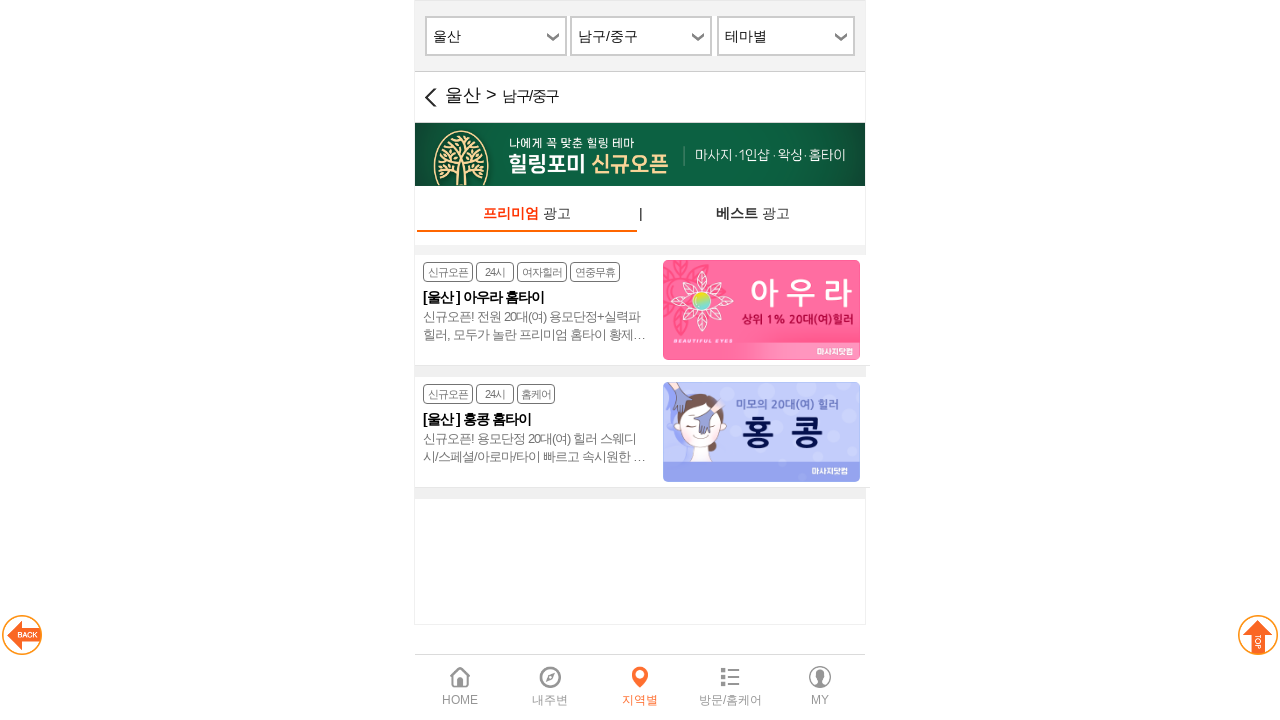

--- FILE ---
content_type: text/html; charset=UTF-8
request_url: https://www.msg114.com/main/lists/40/152/
body_size: 41042
content:
<!DOCTYPE html>
<html lang="ko">
<head>
	<title>스웨디시,타이,1인샵,아로마,홈타이,홈케어,  | 마닷</title>
    <meta name="naver-site-verification" content="7314fff63749e670e874644a683924df471941f0"/>
    <meta charset="UTF-8"/>
    <meta name="robots" content="index,follow"/>
    <meta name="viewport" content="width=device-width,initial-scale=1.0,minimum-scale=1.0,maximum-scale=1.0,user-scalable=no"/>
    <!--    <meta name="format-detection" content="telephone=no"/>-->
    <!--    <link rel="apple-touch-icon" href="이미지경로.png"/>-->
    <meta name="author" content="마닷">

	<meta name="Keywords" content="스웨디시,1인샵,,아로마,왁싱,슈얼,감성,로미로미,홈타이,홈타이,홈케어,홈타이후기"/>
	<meta name="description" content="스웨디시,1인샵,,아로마,왁싱,슈얼,감성,로미로미,홈타이,홈타이,홈케어,홈타이후기,감성아로마,감성슈얼 및 전국홈타이 정보를 안내하고 제공합니다">
<meta property="og:type" content="article">
<meta property="og:title" content="스웨디시,타이,1인샵,아로마,홈타이,홈케어, |마닷">
<meta property="og:description" content="스웨디시,1인샵,,아로마,왁싱,슈얼,감성,로미로미,홈타이,홈타이,홈케어,홈타이후기,감성아로마,감성슈얼 및 전국홈타이 정보를 안내하고 제공합니다">
<meta property="og:image" content="https://www.msg114.com/images/img_logo_main.png">
<meta property="og:url" content="https://www.msg114.com/main/lists/40/152/">
<meta name="twitter:card" content="summary">
<meta name="twitter:title" content="스웨디시,타이,1인샵,아로마,홈타이,홈케어, |마닷">
<meta name="twitter:description" content="스웨디시,1인샵,,아로마,왁싱,슈얼,감성,로미로미,홈타이,홈타이,홈케어,홈타이후기,감성아로마,감성슈얼 및 전국홈타이 정보를 안내하고 제공합니다">
<meta name="twitter:image" content="https://www.msg114.com/images/img_logo_main.png">
<meta name="twitter:domain" content="https://www.msg114.com/main/lists/40/152/">
<link rel="canonical" href="https://www.msg114.com/main/lists/40/152/">    <link rel="shortcut icon" href="/massage1004.ico">
    <!--
    <link href="/css/jquery-ui-1.10.4.custom.min.css" rel="stylesheet" type="text/css">
    -->
    <link href="/css/jquery-ui.css" rel="stylesheet" type="text/css">
    <link href="/css/jquery.datetimepicker.css" rel="stylesheet" type="text/css"/>
    <link href="/css/total.css?2024060701" rel="stylesheet" type="text/css">
<link href="/css/jquery.bxslider.css?v=20260125031114" rel="stylesheet" />

    <link rel="stylesheet" href="//code.jquery.com/ui/1.12.1/themes/base/jquery-ui.css">
    
    <script language="JavaScript" src="/js/jquery-1.11.3.min.js" type="text/JavaScript"></script>
<!--
    <script src="https://ajax.googleapis.com/ajax/libs/jquery/3.3.1/jquery.min.js"></script>
-->
<script src="https://code.jquery.com/ui/1.11.3/jquery-ui.js"></script>


    <script type="text/javascript" src="/js/jquery-ui.min.js"></script>
    <script type="text/javascript" src="/js/jquery.bxslider.js"></script>
    <script type="text/javascript" src="/js/common.js?2018121110"></script>
    <script language="JavaScript" src="/js/jquery.datetimepicker.js"
            type="text/JavaScript"></script>
    <script language="JavaScript" type="text/javascript" src="/js/iscroll-lite.js"></script>
    <script src="/js/RGInfiniteScroll.min.js"></script>
    <script type="text/javascript">
		window.name = "main";
    </script>
    <script>
		var userAgent = navigator.userAgent.toLowerCase(); // 접속 핸드폰 정보
		var mobile_type = "android";
		// 모바일 홈페이지 바로가기 링크 생성
		if (userAgent.match('iphone')) {
			var mobile_type = "iphone";
			document.write('<link rel="apple-touch-icon" href="https://www.msg114.com/massage1004.ico" />')
		} else if (userAgent.match('ipad')) {
			var mobile_type = "iphone";
			document.write('<link rel="apple-touch-icon" sizes="72*72" href="https://www.msg114.com/massage1004.ico" />')
		} else if (userAgent.match('ipod')) {
			var mobile_type = "iphone";
			document.write('<link rel="apple-touch-icon" href="https://www.msg114.com/massage1004.ico" />')
		} else if (userAgent.match('android')) {
			var mobile_type = "android";
			document.write('<link rel="shortcut icon" href="https://www.msg114.com/massage1004.ico" />')
		}

    </script>

        <!-- Google tag (gtag.js) -->
    <script async src="https://www.googletagmanager.com/gtag/js?id=UA-123424144-1"></script>
    <script>
		window.dataLayer = window.dataLayer || [];
		function gtag(){dataLayer.push(arguments);}
		gtag('js', new Date());

		gtag('config', 'UA-123424144-1');
		gtag('config', 'AW-11035265638');
    </script>

</head>
<body style="width:450px;margin:0 auto;border:1px solid #f0f0f0;border-top:0px;">

<!-- Google Tag Manager (noscript) -->
<noscript><iframe src="https://www.googletagmanager.com/ns.html?id=GTM-WRCZQTD"
height="0" width="0" style="display:none;visibility:hidden"></iframe></noscript>
<!? End Google Tag Manager (noscript) ?>

<div id="mask" class="touch_test"></div>
<a name="top"></a>
<div id="wrap" style="width:450px;">
<script type="text/javascript">
	$(function () {

		$('#geo_area1').on('change', function () {
			changeArea1($(this).val());
		});

		funcSelectBoxReset('geo_area1', '대분류지역');
		funcSelectBoxReset('geo_area2', '소분류지역');
		var dat = $.parseJSON(getAjax('/admin/descript/area/'));
		$.each(dat, function (idx, jsonDat) {
			if (idx == '') {
				sel = 'selected';
			} else {
				sel = '';
			}
			$('#geo_area1').append('<option value="' + idx + '" ' + sel + '>' + jsonDat + '</option>');
		});
		
		$('li.swiper-slide').on('click', function () {
			//			g_theme = $(this).attr('data');
			//			$('li.swiper-slide').css('background-color', '#faf9e3');
			//			$(this).css('background-color', '#fff');
		});

		var swiper = new Swiper('.swiper-container-hmenu', {
			slidesPerView: 'auto',
			spaceBetween: 0,
			centeredSlides: false,
			initialSlide: 0,
		});
	});

	function changeArea1(arg) {
		funcSelectBoxReset('geo_area2', '소분류지역');
		if (arg) {
			var dat = $.parseJSON(getAjax('/admin/descript/area/' + arg));
			funcSelectBoxReset('geo_area2', '소분류지역');
			var sel = '';
			$.each(dat, function (idx, jsonDat) {
				if (idx == '') {
					sel = 'selected';
				} else {
					sel = '';
				}
				$('#geo_area2').append('<option value="' + idx + '" ' + sel + '>' + jsonDat + '</option>');
			});
		}
	}

	function find_geo() {
				$("#area_select").hide();
		$("#area_select2").show();
		if ("geolocation" in navigator) {
			/* 지오로케이션 사용 가능 */

			//console.log('OK');

			function geo_success(position) {
				//console.log(position.coords.latitude+' | '+position.coords.longitude);
				callLocation(position.coords.latitude, position.coords.longitude);
			}

			function geo_error(error) {
				//console.log('ERROR(' + error.code + '): ' + error.message);
				//alert('현재 위치를 불러오는데 실패 하였습니다.\n위치 서비스를 켜거나 지역을 수동으로 선택 해 주십시요.');
				geo_loading_done();
			}

			var geo_options = {
				enableHighAccuracy: true,
				maximumAge: 30000,
				timeout: 27000
			};

			var wpid = navigator.geolocation.watchPosition(geo_success, geo_error, geo_options);

		} else {
			geo_loading_done();
		}
			}

	function geo_loading_done() {
		$("#area_select2").hide();
		$("#area_select").show();
	}

	function find_geo_first() {

		if ("geolocation" in navigator) {
			/* 지오로케이션 사용 가능 */

			//console.log('OK');

			function geo_success(position) {
				//console.log(position.coords.latitude+' | '+position.coords.longitude);
				callLocation(position.coords.latitude, position.coords.longitude, "save", "hidden");
			}

			function geo_error(error) {
				//console.log('ERROR(' + error.code + '): ' + error.message);
				//alert('현재 위치를 불러오는데 실패 하였습니다.\n위치 서비스를 켜거나 지역을 수동으로 선택 해 주십시요.');
				//geo_loading_done();
			}

			var geo_options = {
				enableHighAccuracy: true,
				maximumAge: 30000,
				timeout: 27000
			};

			var wpid = navigator.geolocation.watchPosition(geo_success, geo_error, geo_options);

		} else {
			//geo_loading_done();
			/* 지오로케이션 사용 불가능 */
			//console.log('NOT OK');
			//alert('현재 위치를 찾을 수 없습니다.');
		}

	}

	function callLocation(a, b, save_check, hidden) {
		if (!hidden) {
			hidden = "";
		}
		var dat = $.parseJSON(getAjax('/proc/geotoaddr/' + b + '/' + a));
		//console.log(dat);
		if (dat.result == 'OK') {
			if (hidden == "") {
				geo_loading_done();
			}
			$('#geo_area1').val(dat.sido);
			changeArea1(dat.sido);
			$('#geo_area2').val(dat.sigugun);
		} else {
			if (hidden == "") {
				geo_loading_done();
			}
		}

		if (save_check) {
			geoSave('first', hidden);
		}

				//alert(save_check);
		if (hidden == "" && save_check && save_check == "save" && dat.sido != '') {
			wrapWindowByMask('geo');
		}
			}

	function geoSave(types, hidden) {
		if (!types) {
			types = "";
		}

		if (types == "reset") {
			$('#geo_area1').val("");
			$('#geo_area2').val("");
			//return false;
		}

		var dat = $.parseJSON(getAjax('/main/geoSave/' + $('#geo_area1').val() + '/' + $('#geo_area2').val() + '?types=' + types));

		if (hidden == "") {
			//console.log(dat.MSG);
			if (dat.RESULT == 'OK') {
				if (types != "first") {
					alert(dat.MSG);
					location.reload();
				}

			} else {
				alert(dat.MSG);
			}
		}

		$('#mask').hide();
		$('#geo_layer').hide();
		if (types != "first") {
			location.reload();
		}

	}

	function Logon() {
		if (!$.trim($('#login_user_id').val())) {
			alert('[아이디]이메일을 입력 해 주십시요.');
			$("#login_user_id").focus();
			return false;
		}

		if ($.trim($('#login_user_pwd').val()).length < 3) {
			alert('[비밀번호]3자리 이상으로 입력 해 주십시요.');
			$("#login_user_pwd").focus();
			return false;
		}

		return true;
	}

	function logIn() {
		toggleSlideMenu();
		// $('#login_wrap').show();
		// $('#glayLayer').show();
		$('#user_id').focus();

		//$("#login_wrap").toggle();
		//$('#login_wrap').animate({width:'toggle'});
	}

	function logOff() {
		if (jQuery('#login_wrap').css('display') == 'block') {
			toggleSlideMenu();
		} else if (jQuery('#glayLayer').length > 0) {
			jQuery('#glayLayer').css('display', 'none');
		}
		//$('#login_wrap').hide();
		//$('#glayLayer').hide();
	}


	function toggleSlideMenu() {
		if (jQuery('#login_wrap').css('display') == 'none') {
						jQuery('#login_wrap').show();
			jQuery('#login_wrap').css('left', '0px');
			
		} else {
						jQuery('#login_wrap').hide();
					}

		var bHeight = parseInt(window.innerHeight);
		var wHeight = parseInt(jQuery('#cont_area').css('height'));
		if (wHeight >= bHeight) {
			jQuery('#glayLayer').css('height', wHeight);
			jQuery('#login_wrap').css('height', wHeight);
		} else {
			jQuery('#glayLayer').css('height', bHeight);
			jQuery('#login_wrap').css('height', bHeight);
		}

		jQuery('#glayLayer').toggle();


			}


</script>
<link rel="stylesheet" href="//cdnjs.cloudflare.com/ajax/libs/Swiper/8.4.4/swiper-bundle.css">
<script src="//cdnjs.cloudflare.com/ajax/libs/Swiper/8.4.4/swiper-bundle.min.js"></script>

<style type="text/css">
	.area_left {
		float: left;
		width: 37%;
		border: 0px solid red;
		margin-left: 1%;
	}

	.area_right {
		float: right;
		width: 58%;
		border: 0px solid blue;
		margin-right: 1%;
	}

	ul.area_list {
		line-height: 23px;
		text-align: center;
	}

	ul.area_list li {
		display: block;
		cursor: pointer;
	}

	#content .sub_plist li.w_bc {
		background-color: #fff;
	}

	.swiper-container-hmenu {
		width: 100%;
		height: 100%;
	}

	.swiper-container-hmenu .swiper-slide {
		text-align: center;
		font-size: 1em;
		font-weight: bold;
		line-height: 17px;
		padding: 7px 2px;
		margin-left: 10px;
		width: auto;
		min-width: 60px;
		height: 20px;
		letter-spacing: -1px;
		/* Center slide text vertically */
		display: -webkit-box;
		display: -ms-flexbox;
		display: -webkit-flex;
		display: flex;
		-webkit-box-pack: center;
		-ms-flex-pack: center;
		-webkit-justify-content: center;
		justify-content: center;
		-webkit-box-align: center;
		-ms-flex-align: center;
		-webkit-align-items: center;
		align-items: center;
		/*transition: all 0.5s;*/
		border: 1px solid #bbbbbb;
		border-radius: 20px
	}

	.swiper-container-hmenu .swiper-slide a {
		width: 100%;
		padding: 0px 10px
	}

	.swiper-container-hmenu .swiper-slide-active {
		border: 1px solid #06f
	}

	.swiper-container-hmenu .swiper-slide-active a {
		color: #06f
	}

	.swiper-container-hmenu .swiper-slide.end {
		margin-right: 30px
	}

	.swiper-container-hmenu .swiper-slide-active.off {
		border: 1px solid #bbbbbb
	}

	.swiper-container-hmenu .swiper-slide-active.off a {
		color: #000
	}

	#content .sub_plist .swiper-wrapper li {
		/*background: #faf9e3;*/
		cursor: pointer;
	}
</style>
<div class="window" id="home_layer" style="width:450px;margin:0;auto">
    <div class="search_layer">
        <div style="position:relative"><a class="close" style="position:absolute;top:5px;right:10px;cursor:pointer"><img src="/images/icon/cancel16_b.png"></a></div>
        <form>
            <div class="main">
                <h4 style="border-bottom:1px solid #939393;padding-bottom:10px">
                    마사지닷컴, ‘홈 화면에 추가하기’ TIP
                </h4>
                <ul>
                    <li style="margin-bottom:10px;font-size:13px;margin-top:15px"><strong>-안드로이드(삼성/LG 계열)</strong></li>

                    <li style="border:1px solid #a8a8b3;font-size:12px;background-color:#f3f3f3;padding:10px">
                        1) Chrome 브라우저 오른쪽 상단 메뉴버튼(<img src="/images/help/menu_and.png" style="height:16px;vertical-align:middle">)을 탭 합니다.<br>
                        2) 메뉴 중 ‘홈 화면에 추가’ 를 탭 합니다.

                    </li>
                </ul>
                <ul>
                    <li style="margin-bottom:10px;font-size:13px;margin-top:15px"><strong>-아이폰, 아이패드 계열</strong></li>

                    <li style="border:1px solid #a8a8b3;font-size:12px;background-color:#f3f3f3;padding:10px">
                        1) Safari 브라우저에서 공유아이콘 (<img src="/images/help/iphone_share.png" style="width:16px;vertical-align:middle">)을 탭 합니다.<br>
                        2) 메뉴 중 ‘홈 화면에 추가’ 를 탭 합니다.
                    </li>
                </ul>
                <ul style="margin:20px 10px 10px 10px">
                    <li class="btn_cancel close" style="float: none;margin:0 auto;cursor:pointer "><img src="/images/icon/cancel16_b.png" style="vertical-align:middle;margin-right:3px">닫기</li>
                </ul>
            </div>
        </form>
    </div>
</div>
<div class="window" id="geo_layer" style="width:450px;margin:0;auto;">

    <div class="geo search_layer" style="background-color:#2d8493;border-radius:10px">
        <div style="position:relative"><a class="close" style="position:absolute;top:-2px;right:-2px;cursor:pointer"><img src="/images/btn_lclosed.png"></a></div>
        <ul class="geoarea">
            <h2>지역선택메뉴</h2>
            <li style="margin-top: 15px;font-size: 0.8em">
                <div style="border-radius: 5px; background: #fff; padding: 10px 10px 15px 10px; color: #8d8d8d">
                    <strong style="font-size:1.3em;color:#2d8493">마사지닷컴, ‘위치 설정’ <span style="color:#ff9900">TIP</span></strong><br><br>

                    1. 사용자의 현재 위치를 기반으로 지역 선택을 하시면 접속시마다 지역 내 광고가 우선 노출되어 편리하게 사용하실 수 있습니다.
                    <br><br>
                    2. 설정 > 위치 서비스 > 사용함 을 선택하시면 됩니다
                    (위 경로는 모바일 기기마다 차이 있음)


                </div>
            </li>
            <li style="margin-top: 10px;padding-bottom:10px" id="area_select">
                <!--검색셀렉트-->
                <select name="geo_area1" id="geo_area1" class="style-select" style="border-radius:5px;">
                    <option value="">대분류지역</option>
					                </select><br/><select name="geo_area2" id="geo_area2" class="style-select" style="border-radius:5px;">
                    <option value="">소분류지역</option>
					                </select>
                <!--//검색셀렉트-->
            </li>
            <li style="margin-top: 10px;padding-bottom:10px;display:none;color:#ffffff;text-align:center;padding:10px 0px 20px 0px" id="area_select2">자동으로 지역 정보를 불러오는 중입니다...</li>
        </ul>
        <div style="text-align:center;margin:0 auto;border-radius:0px 0px 10px 10px;border-top:1px solid #ffffff;">
            <span style="color:#ffffff;padding-top:8px;border-radius:0px 0px 10px 10px;height:35px;float:left;width:50%;background-color:#2d8493;font-weight:bold;cursor:pointer" onclick="return geoSave('reset')"><img
                        src="/images/icon/cancel_w.png" style="vertical-align:middle;margin-right:3px ">해제하기</span>
            <div style="padding-top:8px;height:35px;float:left;width:1px;background-color:#ffffff;"></div>
            <span style="color:#ffffff;padding-top:8px;border-radius:0px 0px 10px 10px;height:35px;float:right;width:49%;background-color:#2d8493;font-weight:bold;cursor:pointer" onclick="geoSave()"><img src="/images/icon/placeholder_w.png"
                                                                                                                                                                                                            style="vertical-align:middle;margin-right:3px ">설정하기</span>
        </div>
        <div style="clear:both"></div>
    </div>
</div>


<!--//로그인/메뉴 레이어-->
<div id="glayLayer" onClick="logOff();"></div>
<!--header-->

<div id="navigation">
    <!--일반 메뉴
    <ul class="nav">
        <li class="nav_l"><a href="/main/lists/" class="nav_a"><span class="nav_lon">지역별</span></span></a></li>
        <li class="nav_l"><a href="/main/theme_lists/" class="nav_a"><span class="">테마별</span></a></li>
        <li class="nav_l"><a href="/main/couponLists" class="nav_a"><span class="">할인쿠폰</span></a></li>
        <li class="nav_l"><a href="/board/lists/10" class="nav_a"><span class="">이벤트</span></a></li>
        <li class="nav_l"><a href="/board/lists/1" class="nav_a"><span class="">고객센터</span></a></li>
    </ul>//-->
	</div>
<!--//header-->
<!--content-->
<script type="text/javascript">
	$(function () {
        /*
         $('#area1').on('change', function () {
         if($(this).val()<1000) {
         funcSelectBoxReset('area2', '소분류지역');
         if ($(this).val()) {
         var dat = $.parseJSON(getAjax('/admin/descript/area/' + $(this).val()));
         funcSelectBoxReset('area2', '소분류지역');
         $.each(dat, function (idx, jsonDat) {
         $('#area2').append('<option value="' + idx + '">' + jsonDat + '</option>');
         });
         }
         }
         });
         */

		$('#area1').on('change', function () {
			//location.href = '/main/lists/' + ($(this).val() || 0)+'/'+($('#area2').val() || 0)+'/'+($('#theme').val());
			location.href = '/main/lists/' + ($(this).val() || 0)+'/0/'+($('#theme').val());
		});

		$('#area2').on('change', function () {
			location.href = '/main/lists/' + ($('#area1').val() || 0) + '/' + ($(this).val() || 0)+'/'+($('#theme').val());
		});

		$('#theme').on('change', function () {
			location.href = '/main/lists/' + ($('#area1').val() || 0) + '/' + ($('#area2').val() || 0) + '/' + ($(this).val() || 0);
		});

/*
		var infinite_scroll = new RGInfiniteScroll($(document), {
			url: '/main/sp_area_list/198/40?ad_sct=2&area2=152&theme=0&page={page}'
			, method: 'ajax'
			, bottomSpace: 150
			, startNumber: 1
			, ajaxOptions: {
				data: ''
				, dataType: 'json'
				, complete: function (jsn, status) {
					console.log(status);
					console.log(jsn);
					//					console.log(jsn.area_list);
					if (jsn.result == '1') {
						$.each(jsn.area_list, function (index, oVal) {
							if (oVal.ad_sct == 2) {
								if (0 && oVal.coupon) {
									img = "<img src='/images/icon/layer_coupon.png' class='layer_cpn'>";
								}else{
									img = '';
								}
								tmpHTML = "<ul class='layer'><li class='inner' style='padding:5px 5px 5px 0px'>" +
									"<a href='/main/views/" + oVal.ad_no + "?a2=152' style='float: right;width:46%'>" + img + "<img src='" + oVal.images + "' style='height: 100px; width: 95%'></a>" +
									"<a href='/main/views/" + oVal.ad_no + "?a2=152'>" +
									"	<dl style='text-align: left'>" +
									"		<dd class='ic' style='height: 20px;'>" + oVal.stamp + oVal.coupon + oVal.iconitem +
									"		</dd>" +
									"		<dt>" + oVal.after_cnt +
									"			<span class='ellipsis' style='display: block; margin-bottom: 0px;color: #000;text-align: left'>[" + oVal.area_show + "] " + oVal.shop_name + "</span>" +
									"		</dt>" +
									"		<dd class='ellipsisp52'>" + oVal.titles + "</dd>" +
									"	</dl>" +
									"</a>" +
									"</li></ul>";
							}else{
								tmpHTML = "<ul class='layer'><li class='inner' style='padding:5px 5px 5px 0px;height:70px;'>" +
									"<a href='/main/views/" + oVal.ad_no + "?a2=152'>" +
									"	<dl style='text-align: left'>" +
									"		<dd class='ic' style='height: 20px;'>" + oVal.stamp + oVal.coupon + oVal.iconitem +
									"		</dd>" +
									"		<dt>" +
									"			<span class='ellipsis' style='display: block; margin-bottom: 0px;color: #000;text-align: left'>[" + oVal.area_show + "] " + oVal.shop_name + "</span>" +
									"		</dt>" + oVal.after_cnt +
									"		<dd class='ellipsis'>" + oVal.titles + "</dd>" +
									"	</dl>" +
									"</a>" +
									"</li></ul>";
                            }
							$('#infinite_scroll').append(tmpHTML);
						});
						return true;
					} else {
						//						alert(jsn.msg);
					}
				}
			}
		});
*/
	});
</script>
<div id="content">
    <!--검색셀렉트-->
    <div class="search_box">
        <div class="search_input">
<!--
            <select name="area1" id="area1" class="style-select">

				                        <option value="1" >서울</option>
						                        <option value="2" >경기</option>
						                        <option value="35" >인천</option>
						                        <option value="3" >대전</option>
						                        <option value="37" >충남</option>
						                        <option value="46" >충북</option>
						                        <option value="4" >대구</option>
						                        <option value="43" >경북</option>
						                        <option value="5" >부산</option>
						                        <option value="42" >경남</option>
						                        <option value="40"  SELECTED >울산</option>
						                        <option value="6" >광주</option>
						                        <option value="45" >전북</option>
						                        <option value="44" >전남</option>
						                        <option value="41" >강원</option>
						                        <option value="7" >제주</option>
						            </select>
              
               <select name="area2" id="area2" class="style-select">
                <option value="">소분류지역</option>
				                        <option value="152"  SELECTED >남구/중구</option>
						                        <option value="153" >동구/울주군/북구</option>
						            </select>
               <select name="theme" id="theme" class="style-select">
                <option value="">테마별</option>
				                            <option value="13" >1인샵</option>
							                            <option value="15" >다인샵(로드샵)</option>
							                            <option value="2" >아로마/스웨디시/스파</option>
							                            <option value="3" >타이/중국/스포츠</option>
							                            <option value="6" >방문/홈케어</option>
							                            <option value="7" >커플</option>
							                            <option value="10" >왁싱</option>
							                            <option value="11" >여성전용</option>
							                            <option value="14" >24시 업소</option>
							            </select>

-->

<style>
    .top_menu_btn { float:left; width:32%; border:2px solid #CCC; padding:8px 0px; }
    .top_menu_btn .text_box { float:left; margin-left:6px; overflow-y: hidden; width:calc(100% - 26px); height:20px; }
    .top_menu_btn .img_box { float:right; margin-right:6px; }
    .top_menu_btn img { width:12px; height:8px; }
    #menu_list ul li { padding:10px 5px; border:1px solid #CCC; }
</style>

              <div id="area1" name="area1" class="top_menu_btn" >
                  <div class="text_box" >
                                            울산                                      </div>
                  <div class="img_box" >
                      <img src="/images/new/btn_tapOpen.png" alt="top0open">
                  </div>
              </div>
              
              <div id="area2" name="area2" class="top_menu_btn" style="margin-left:0.8%;">
                  <div class="text_box" >
                                            남구/중구                                      </div>
                  <div class="img_box" >
                      <img src="/images/new/btn_tapOpen.png" alt="tapOpen">
                  </div>
              </div>
              
              <div id="theme" name="theme" class="top_menu_btn" style="float:right; width:calc(32% - 4px);">
                  <div class="text_box" >
                                            테마별
                                      </div>
                  <div class="img_box" >
                      <img src="/images/new/btn_tapOpen.png" alt="tapOpen" >
                  </div>
              </div>
              
        </div>
    </div>
<script>
$("#area1").click(function(event) {
    document.getElementById('area2_list').style.display = 'none';
    document.getElementById('theme_list').style.display = 'none';
    if( document.getElementById('area1_list').style.display == 'none' )
    {
        document.getElementById('area1_list').style.display = 'block';
    }
    else
    {
        document.getElementById('area1_list').style.display = 'none';
    }
});

$("#area2").click(function(event) {
    document.getElementById('area1_list').style.display = 'none';
    document.getElementById('theme_list').style.display = 'none';
    if( document.getElementById('area2_list').style.display == 'none' )
    {
        document.getElementById('area2_list').style.display = 'block';
    }
    else
    {
        document.getElementById('area2_list').style.display = 'none';
    }
});

$("#theme").click(function(event) {
    document.getElementById('area1_list').style.display = 'none';
    document.getElementById('area2_list').style.display = 'none';
    if( document.getElementById('theme_list').style.display == 'none' )
    {
        document.getElementById('theme_list').style.display = 'block';
    }
    else
    {
        document.getElementById('theme_list').style.display = 'none';
    }
});
</script>

    <div id="menu_list" style="position:relative; width:100%; ">

        <div id="area1_list" name="area1_list" style="display:none;">
            <ul>
                                        <a href="/main/lists/1/0/0" title="서울" ><li  >서울</li></a>
                                            <a href="/main/lists/2/0/0" title="경기" ><li  >경기</li></a>
                                            <a href="/main/lists/35/0/0" title="인천" ><li  >인천</li></a>
                                            <a href="/main/lists/3/0/0" title="대전" ><li  >대전</li></a>
                                            <a href="/main/lists/37/0/0" title="충남" ><li  >충남</li></a>
                                            <a href="/main/lists/46/0/0" title="충북" ><li  >충북</li></a>
                                            <a href="/main/lists/4/0/0" title="대구" ><li  >대구</li></a>
                                            <a href="/main/lists/43/0/0" title="경북" ><li  >경북</li></a>
                                            <a href="/main/lists/5/0/0" title="부산" ><li  >부산</li></a>
                                            <a href="/main/lists/42/0/0" title="경남" ><li  >경남</li></a>
                                            <a href="/main/lists/40/0/0" title="울산" ><li style="font-weight:600; background-color:antiquewhite;" >울산</li></a>
                                            <a href="/main/lists/6/0/0" title="광주" ><li  >광주</li></a>
                                            <a href="/main/lists/45/0/0" title="전북" ><li  >전북</li></a>
                                            <a href="/main/lists/44/0/0" title="전남" ><li  >전남</li></a>
                                            <a href="/main/lists/41/0/0" title="강원" ><li  >강원</li></a>
                                            <a href="/main/lists/7/0/0" title="제주" ><li  >제주</li></a>
                                </ul>
        </div>

        <div id="area2_list" name="area2_list" style="display:none;">
            <ul>
                <a href="/main/lists/40/0/0" title="전체" ><li  >전체</li></a>
                                        <a href="/main/lists/40/152/0" title="남구/중구" ><li style="font-weight:600; background-color:antiquewhite;" >남구/중구 </li></a>
                                            <a href="/main/lists/40/153/0" title="동구/울주군/북구" ><li  >동구/울주군/북구 </li></a>
                                </ul>
        </div>

        <div id="theme_list" name="theme_list" style="display:none;">
            <ul>
                <a href="/main/lists/40/152/0" title="전체" ><li  >전체</li></a>
				                        <a href="/main/lists/40/152/13"><li  >1인샵</li></a>
							                        <a href="/main/lists/40/152/15"><li  >다인샵(로드샵)</li></a>
							                        <a href="/main/lists/40/152/2"><li  >아로마/스웨디시/스파</li></a>
							                        <a href="/main/lists/40/152/3"><li  >타이/중국/스포츠</li></a>
							                        <a href="/main/lists/40/152/6"><li  >방문/홈케어</li></a>
							                        <a href="/main/lists/40/152/7"><li  >커플</li></a>
							                        <a href="/main/lists/40/152/10"><li  >왁싱</li></a>
							                        <a href="/main/lists/40/152/11"><li  >여성전용</li></a>
							                        <a href="/main/lists/40/152/14"><li  >24시 업소</li></a>
							            </ul>
        </div>

    </div>
    <!--//검색셀렉트-->
    <!--리스트-->
    <div class="sub_plist">
        <!--서울-->
        <header id="subheader" style="border-top:1px solid #ccc">
            <p class="subTit">울산 > <span class="in_style">남구/중구</span></p>
            <p class="goBack"><a href="javascript:" onclick="history.back()">뒤로가기</a></p>
        </header>
		
			<div>
				                    <a href="https://healing4me.co.kr/"><img src="https://www.msg114.com//uploads/banner/6ca88539854bf80fdec3f9e9b74f0e2f.png" alt="힐링포미 신규오픈 얇은배너"></a>
									</div>

		            <!--광고영역2-->
            <div class="ad_plist" id="infinite_scroll" style="padding: 0px 0px;">

                    <div style="float:left; width:100%; background-color:#FFF; padding:10px 0px 13px;">
                       <a href="/main/lists/40/152/0/2/0">
                        <div style="float:left; width:calc(50% - 1px);">
                            <div style="margin:0 auto; width:98%; background-color:#FFF;padding:7px 0px;  border-bottom:2px solid #FF6600;  text-align:center;">
                            <strong style="color:#ff3300;">프리미엄</strong> 광고
                            </div>
                        </div>
                        </a>
                        <div style="float:left; width:2px;">
                            <div style="margin:0 auto; padding:7px 0px; text-align:center;">
                            |
                            </div>
                        </div>
                       <a href="/main/lists/40/152/0/3/0">
                        <div style="float:right; width:calc(50% - 1px);">
                            <div style="margin:0 auto; width:98%; background-color:#FFF;padding:7px 0px;   text-align:center;">
                            <strong style="">베스트</strong> 광고
                            </div>
                        </div>
                        </a>
                    </div>
                    <div style="float:left; width:100%; height:10px; background-color:#f3f3f3; "></div>

					                        <ul class="layer">
                            <li class="inner" style="padding:5px 5px 5px 0px;">
								                                    <a href="/main/views/2062?a2=152" style="float: right;width:46%">                                        <img src=" /uploads/smarteditor/20250325044759_%25EC%2595%2584%25EC%259A%25B0%25EB%259D%25BC%25ED%2599%2588%25ED%2583%2580%25EC%259D%25B4_%25EC%259A%25B8%25EC%2582%25B0_250325.png" style="height: 100px; width: 95%" alt="울산 아우라 홈타이">
                                    </a>
									                                <a href="/main/views/2062?a2=152">
                                    <dl style="text-align: left">
                                        <dd class="ic">
																																	                                                            <span class="ic ic_st2"
                                                                  style="width: 48px">신규오픈</span>
															                                                            <span class="ic ic_st3"
                                                                  style="width: 36px">24시</span>
															                                                            <span class="ic ic_st4"
                                                                  style="width: 48px">여자힐러</span>
															                                                            <span class="ic ic_st5"
                                                                  style="width: 48px">연중무휴</span>
															                                        </dd>
                                        <dt>                                            <span class="ellipsis"
                                                  style="display: block; margin-bottom: 0px;color: #000;text-align: left">[울산                                                ] 아우라 홈타이</span>
                                        </dt>
                                        <dd class="ellipsisp52">신규오픈! 전원 20대(여) 용모단정+실력파 힐러, 모두가 놀란 프리미엄 홈타이 황제코스 No.1~♥</dd>
                                    </dl>
                                </a>
                            </li>
                        </ul>
						                        <ul class="layer">
                            <li class="inner" style="padding:5px 5px 5px 0px;">
								                                    <a href="/main/views/1339?a2=152" style="float: right;width:46%">                                        <img src=" /uploads/smarteditor/20241004103420_%25ED%2599%258D%25EC%25BD%25A9%25ED%2599%2588%25ED%2583%2580%25EC%259D%25B4_%25EC%259A%25B8%25EC%2582%25B0_241004.png" style="height: 100px; width: 95%" alt="울산  홍콩 홈타이">
                                    </a>
									                                <a href="/main/views/1339?a2=152">
                                    <dl style="text-align: left">
                                        <dd class="ic">
																																	                                                            <span class="ic ic_st2"
                                                                  style="width: 48px">신규오픈</span>
															                                                            <span class="ic ic_st3"
                                                                  style="width: 36px">24시</span>
															                                                            <span class="ic ic_st4"
                                                                  style="width: 36px">홈케어</span>
															                                        </dd>
                                        <dt>                                            <span class="ellipsis"
                                                  style="display: block; margin-bottom: 0px;color: #000;text-align: left">[울산                                                 ] 홍콩 홈타이</span>
                                        </dt>
                                        <dd class="ellipsisp52">신규오픈! 용모단정 20대(여) 힐러 스웨디시/스페셜/아로마/타이 빠르고 속시원한 울산 홈타이~❤️</dd>
                                    </dl>
                                </a>
                            </li>
                        </ul>
						            </div>            
		        <!--//광고영역2-->
    </div>
    <!--//리스트-->


<!-- 페이징 시작 -->
    <div class="boardPage" style="margin-left: 10px; text-align:center;">
        <ul style="margin-top:15px;">
            <li class=""></li>
        </ul>
    </div>
    
    <div style="width:100%; height:25px;"></div>
<!-- 페이징 끝-->


</div>

<!--//content-->
<div style="height:100px"></div><div style="position:fixed;left:2px;bottom:65px;z-index:999" class="btn_top"><a href="javascript:" onclick="history.back()"><img src="/images/icon/icon_back.png" width="40" alt=""></a></div><div style="position:fixed;right:2px;bottom:65px;z-index:999" class="btn_top"><a href="#top"><img src="/images/icon/icon_top.png" width="40" alt=""></a></div><div class="floatMenu" style="width:450px">
    <div class="app_install" style="cursor: pointer;display: none" onclick="alert('APP 설치');">APP설치</div>
    <ul>
        <li>
            <a href="/"><img src="/images/new/navMenu01.png" alt="">
                <span>HOME</span></a>
        </li>
        <li>
            <a href="/main/gis_lists/" class="openMask_tttt" id="geo_tttt"><img src="/images/new/navMenu02.png" alt="">
                <span>내주변</span></a>
        </li>
        <li>
            <a href="/main/area_views/"><img src="/images/new/navMenu03_on.png" alt="">
                <span class="menu_on">지역별</span></a>
        </li>
        <li>
            <a href="/main/hometie_lists/"11>
               <img src="/images/new/navMenu04.png" alt="">
                <span>방문/홈케어</span></a>
        </li>
        <li>
            <a href="javascript:alert('로그인후 사용가능합니다.');">
               <img src="/images/new/navMenu05.png" alt="">
                <span>MY</span></a>
        </li>
    </ul>
</div><!--.floatMenu-->
</div>
<!--#wrap-->
<script async src="https://www.googletagmanager.com/gtag/js?id=UA-123424144-1"></script>
<script>
    window.dataLayer = window.dataLayer || [];
    function gtag(){dataLayer.push(arguments);}
    gtag('js', new Date());

    gtag('config', 'UA-123424144-1');
</script>
</body>
</html>


--- FILE ---
content_type: text/css
request_url: https://www.msg114.com/css/total.css?2024060701
body_size: 22
content:
@charset "utf-8";

@import url(common.css?2020071401);
@import url(base.css?2019013101);
@import url(style.css?2019013101);
@import url(style2018.css?2020051102);
@import url(reset.css?2019013101);


--- FILE ---
content_type: text/css
request_url: https://www.msg114.com/css/common.css?2020071401
body_size: 73140
content:
@charset "utf-8";
/* CSS Document */
html {
    -webkit-touch-callout: none;
    -webkit-user-select: none;
    -webkit-tap-highlight-color: rgba(0, 0, 0, 0);
    -webkit-text-size-adjust: none;
}

/*common*/
body, div, dl, dt, dd, ul, ol, li, h1, h2, h3, h4, p {
    margin: 0;
    padding: 0;
}

body, input, select, textarea {
    color: #000;
    font-family: 'Malgun Gothic', '맑은 고딕', dotum, '돋움', sans-serif;
    font-weight: normal;
}

img, fieldset {
    border: 0 none;
}

img, input, select, textarea {
    /*vertical-align: top;*/
}

input[type=checkbox], input[type=radio]{vertical-align:middle;margin:0 0 2px;}



ul, li {
    list-style: none
}

p {
    text-align: justify;
}

a {
    text-decoration: none;
    color: #333333;
}

a:hover, a:active, a:focus {
    text-decoration: none;
}

textarea {
    overflow: auto;
    padding: 5px 0px;
}

label {
}

address {
    font-style: normal;
    font-weight: normal;
}

html:first-child select {
    padding-right: 6px;
    min-height: 20px;
}

/* Opera 9 & Below Fix */
option {
    padding-right: 6px;
}

/* Firefox Fix */
body {
    background-color: #FFF;
}

#wrap {
    width: 100%;
    margin: 0 auto;
}

/*header*/
#header {
    position: relative;
    background: #f9e81e;
    width: 100%;
    height: 70px;
}

#header h1 {
    position: absolute;
    width: 100%;
    margin: 0 auto;
    text-align: center;
    padding-top: 0.4em;
}

#header .left_menu {
    position: absolute;
    top: 0;
    left: 0;
    padding-left: 0.6em;
    z-index: 1
}

#header .left_menu li {
    display: inline;
}

#header .left_menu li img {
    padding: 1.2em 0.1em 0.6em 0.1em;
}

#header .right_menu {
    position: absolute;
    float: right;
    top: 0;
    right: 0;
    padding-right: 0.6em;
    z-index: 1
}

#header .right_menu li {
    display: inline;
    text-align: right;
}

#header .right_menu li img {
    padding: 1.2em 0.1em 0.6em 0.1em;
}

#navigation {
    background: #FFF;
    position: relative;
    width: 100%;
    /*height: 80px;*/
    margin: 0 auto;
    /*
    padding: 0 0.4em;
    box-sizing: border-box
    */
}

#navigation ul.nav {
    widht: 100%;
    display: table;
    text-align: center
}

#navigation ul.nav li {
    width: 400px;
    text-align: center;
    display: table-cell;
    vertical-align:middle;
}

#navigation ul.nav li.nav_l {
    padding: 1em 0.3em 1.5em 0.3em;
    text-align: center;
    white-space: nowrap;
    font-size: 1em;
    vertical-align:middle;
}

#navigation .nav_a {
    color: #000;
    text-decoration: none;
    letter-spacing: -1px;
    font-size: 1.0em;
    font-weight: bold;
    vertical-align:middle;
}

#navigation .nav_lon {
    /*
    border-bottom: 2px #FF6600 solid;
    */
    color:#FF6600;
}

/*join*/
.join_top {
    background: #ffffff;
    position: relative;
    font-weight: bold;
    font-size: 1.2em;
    padding: 20px 0;
    text-align: center;
    border-bottom:1px solid #d4d4d4
}

.join_top a.j_closed {
    position: absolute;
    display: inline-block;
    right: 0px;
    top: 0px;
    padding:13px 10px;
    cursor:pointer;
}

.join_top a.j_back {
    position: absolute;
    display: inline-block;
    left: 0px;
    top: 0px;
    padding:18px 14px 18px 5px;
    cursor:pointer;
}

.join_top_b {
    border-bottom: 1px solid #cecece;
    background-color: #e4e4e4;
    border-top: 1px solid #cecece;
    position: relative;
    color: #000;
    font-weight: bold;
    font-size: 1.2em;
    padding: 20px 0;
    text-align: center;
}

.join_top_b a.j_closed {
    position: absolute;
    display: inline-block;
    right: 0px;
    top: 0px;
    padding:13px 10px;
    cursor:pointer;
}

.join_top_b a.j_back {
    position: absolute;
    display: inline-block;
    left: 0px;
    top: 0px;
    padding:18px 10px 18px 5px;
    cursor:pointer;
}


.bd4px {
    border-bottom: 4px solid #f1f1f1;
}

.join_cont {
    padding: 20px 10px 20px 10px;
    letter-spacing: -1px;
}

.join_cont p {
    font-weight: bold;
    font-size: 1.1em;
    color: #000;
    padding: 8px 0;
}

.join_cont li {
    border-bottom: 1px solid #f1f1f1;
    padding: 15px 0;
}

.join_cont .active {
    color: #000;
    border-bottom: 2px solid #000;
}


.join_cont2 {
    padding: 20px 10px 20px 10px;
    letter-spacing: -1px;
}

.join_cont2 p {
    font-weight: bold;
    font-size: 1.1em;
    color: #000;
    padding: 8px 0;
}

.join_cont2 li {
    border-bottom: 1px solid #f1f1f1;
    padding: 15px 0;
}

.join_cont2 .active {
    color: #000;
    border-bottom: 2px solid #000;
}

.input_box_title{width:20%;float:left;font-weight:bold;font-size: 0.9em;}
.input_box2{width:80%;;float:left;font-size: 0.9em;}
.input_row2 {
    position: relative;
    overflow: hidden;

    margin: 0 0 8px;
    padding: 8px 5px 8px 11px;
    border: 1px solid #dadada;
    background-color: #eaeaea;
    color:#535353
}
.input_box2 .int_btn {
    font-size: 0.9em;
    position: relative;
    z-index: 9;
    width: 95%;
    padding: 4px 5px;
    color: #cacaca;
    border: 1px solid #dadada;
    /*background: #FFF;*/
}

.input_box2 .int {
    font-size: 0.9em;
    position: relative;
    z-index: 9;
    width: 95%;
    padding: 4px 5px;
    color: #cacaca;
    border: none;
    background: #FFF;
}

.view_cont {
    padding: 10px 10px 10px 10px;
    letter-spacing: -1px;
}

.bd4px {
    border-bottom: 4px solid #f1f1f1;
}

.view_cont p {
    font-weight: bold;
    font-size: 1.1em;
    color: #000;
    padding: 8px 0;
}

.view_cont ul{border:1px solid #dadada;background: #efefef; padding: 10px 10px 10px 10px; position:relative;min-height: 28px; margin-bottom:8px;}

.view_cont li {
    font-size: 0.9em;float: left;line-height:1.8em;

}
.view_cont li.cont_in {
    position:relative;
    float: right;
    width: 68%;
    font-size: 0.9em;
    background-color: #FFF;
    line-height: 1.5em;
    padding: 3px 5px;
    border-radius: 3px;
    border:1px solid #dadada;
}


.input_row_btn {
    position: relative;
    overflow: hidden;
    height: 29px;
    margin: 0 0 8px;
    padding: 5px 0px 5px 11px;
    border: 1px solid #dadada;
    background: #FFF;
}

.input_row_btn span.input_box {
    display: block;
    overflow: hidden;
}

.input_box .int_btn {
    font-size: 1.0em;
    line-height: 20px;
    position: relative;
    z-index: 9;
    width: 77%;
    height: 20px;
    padding: 5px 0 8px;
    color: #cacaca;
    border: none;
    background: #FFF;
}

.input_row {
    position: relative;
    overflow: hidden;
    height: 29px;
    margin: 0 0 8px;
    padding: 5px 39px 5px 11px;
    border: 1px solid #dadada;
    background: #FFF;
}

.input_row span.input_box {
    display: block;
    overflow: hidden;
}

/*
.input_row2 {
    position: relative;
    overflow: hidden;
    margin: 0 0 8px;
    padding: 5px 39px 5px 11px;
    border: 1px solid #dadada;
    background: #FFF;
}
*/
.input_row2 span.input_box {
    display: block;
    overflow: hidden;
}


.input_box .int {
    font-size: 1.0em;
    line-height: 20px;
    position: relative;
    z-index: 9;
    width: 100%;
    height: 20px;
    padding: 5px 0 8px;
    color: #cacaca;
    border: none;
    background: #FFF;
}

.check_row {
    padding: 10px 10px 2px 10px;
    color: #503a3f;
    background: #eaeaea;
    border:1px solid #dadada
}

.check_row ul {
    padding-bottom:10px;

}

.check_row li {
    padding: 7px 0 0px 10px;
    font-size: 0.9em;
    border:0px;
}

.check_row li .cont_view {
    position: absolute;
    right: 20px;
    display: inline-block;
    font-size: 0.8em;
    color: #5e5e5e;
    text-decoration: underline;
}

.btn_chk {
    text-align: center;
    padding: 3px 5px;
    width: 100%;
    background: #FFF;
    border: 1px solid #cacaca;
    color: #ff6600;
    font-weight: bold;
    font-size: 0.9em
}

.btn_chked {
    text-align: center;
    padding: 3px 5px;
    width: 100%;
    background: #FFF;
    border: 1px solid #cacaca;
    color: #cecece;
    font-weight: bold;
    font-size: 0.8em
}

.btn_join1 {
    display: block;
    text-align: center;
    padding: 15px 0;
    width: 100%;
    background: #FFF;
    border: 1px solid #cacaca;
    color: #ff6600;
    font-weight: bold;
    font-size: 1.2em
}

.btn_nomal {
    display: block;
    text-align: center;
    padding: 15px 0;
    width: 100%;
    background: #FFF;
    border: 1px solid #cacaca;
    color: #000;
    font-weight: bold;
    font-size: 1.2em
}

.mypage_info {
    background: #f9e81e;
    padding: 25px 20px 10px 20px;
}

.mypage_info .info {
    font-size: 0.8em;
    letter-spacing: -1px;
    padding: 6px 0 7px 0;
}

.mypage_list {
    position: relative;
}

.mypage_list span {
    display: block;
    float: right;
    top: 0;
    position: absolute;
    width: 30%;
}

.mypage_list .mtit {
    text-align: center;
    font-weight: bold;
    background: #faf9e4;
}

.mypage_list li {
    border-bottom: 1px solid #f1f1f1;
    padding: 15px 0;
}

.mypage_list li.con {
    width: 50%;
    float: left;
}

.mypage_list li.pnt {
    width: 50%;
    float: left;
    text-align: right;
    color: #000;
    letter-spacing: normal;
}

.join_cont .txt_ex {
    font-size: 0.9em;
    color: #000;
    text-align: center;
}

/*login layer*/
#glayLayer {
    position: absolute;
    left: 0;
    top: 0;
    height: 100%;
    width: 100%;
    background: #000;
    filter: alpha(opacity=60);
    opacity: 0.6;
    z-index: 100;
    display: none;
}

/*
#geo_wrap {
    position: absolute;
    width: 85%;
    z-index: 111;
    display: none;
}

#geo {
    position: absolute;
    width: 95%;
    height: 100%;
    background: #FFF;
    z-index: 111;
    margin-top: 70px;
}
*/
.geo {
    background-color:#2d8493;
}
.geo .geoarea {
    width:90%;margin:0 auto;
    padding-top:15px
}
.geo .geoarea h2 {
    text-align:center;
    color:#2d8493;
    border-radius:5px;
    background-color:#ffffff;
    padding:10px 0px;
    width:60%;margin:0 auto;
}

.geo .geoarea li {
    padding-bottom: 5px;
    position: relative;
}

.geo .geoarea .btn_mlogin {
    display: block;
    text-align: center;
    padding: 15px 0;
    width: 100%;
    background: #503a3f;
    color: #FFF;
    font-weight: bold;
    font-size: 1.2em
}

.geo .style-select {
    position: relative;
    padding: 5px;
    width: 100%;
    height: 40px;
    background-color: #FFF;
    overflow: hidden;
    color: #8d8d8d;
    /*background: url(/images/btn_select.png) no-repeat right;*/
    border-width: 2px 2px 2px 2px;
    border-color: #d8d8d8;
    border-style: solid;
    font-size: 0.9em;
    margin-bottom: 10px;
}

.geo .btn_set {
    position: relative;
    width: 100%;
    margin: 0 auto;
    font-weight: bold;
    font-size: 1.2em;
    height: 60px;
}

.geo .btn_set a.btn_call {
    width: 100%;
    background-color: #ff6600;
    position: absolute;

    color: #FFFFFF;
    padding: 11px 0;
    text-align: center;
    border-radius:5px;
    border:1px solid #f53e10;
}

.login_ready{
    position: relative;


}

#login_wrap {
    position: absolute;
    width: 80%;
    height: 100%;
    z-index: 111;
    display: none;
    top:0px;
    left:0px
}

.l_closed {
    position: absolute;

    text-align: right;
    left:100%;
    top: 0px;
    z-index: 11;
}

.l_closed2 {
    position:relative;
}

.l_closed2 img {
    position: absolute;
    right:-37px;
    top: 22px;
    z-index: 11;
    padding:6px;

    border:1px solid #000000;
    border-left:0px;
    background-color:#f9e81e;
}

#login {
    position: absolute;
    width: 100%;
    height: 100%;
    background: #FFF;
    z-index: 111
}

#login .loginarea {
    background: #f9e81e;
    padding: 25px 20px 10px 20px;
}

#login .loginarea li {
    padding-bottom: 5px;
    position: relative;
}

#login .loginarea .idpw {
    width: 100%;
    height: 40px;
    border: 0px;
    color: #939393;
    font-size: 1.0em
}

#login .loginarea .btn_mlogin {
    display: block;
    text-align: center;
    padding: 15px 0;
    width: 100%;
    background: #503a3f;
    color: #FFF;
    font-weight: bold;
    font-size: 1.2em
}

#login .loginarea .logintxt {
    color: #503a3f;
    letter-spacing: -1px;
    font-size: 0.7em;
    margin: 10px 0 0 0;
    padding-bottom: 15px;
    display: block;
}

#login .loginarea .logintxt span {
    display: inline-block;
    float: right;
    font-weight: bold;
    font-size: 1.1em
}

#login .loginarea .info {
    font-size: 0.8em;
    letter-spacing: -1px;
    padding: 6px 0 7px 0;
}

#login .loginarea .info .btn {
    position: absolute;
    display: inline;
    font-weight: bold;
    right: 0;
    min-width: 50%;
    text-align: right;
}

#login .loginarea .info span {
    font-size: 0.5em;
    padding-bottom: 2px;
}

#login .menuarea {
    width: 100%;
    font-size: 1.0em;
    background: #FFF;
}

#login .menuarea ul {
    padding: 0 20px;
    border-bottom: 4px solid #f1f1f1;
}

#login .menuarea li {
    border-bottom: 1px solid #f1f1f1;
    padding: 15px 0;
}

#login .menuarea li:last-child {
    border-bottom: none;
}

#login .customarea {
    text-align: center;
    background: #ffffff;
    padding: 20px;
    font-size: 0.8em;
    color: #999;
}
#login .customarea2 {
    text-align: left;
    background: #ffffff;
    padding: 10px;
    font-size: 0.75em;
    line-height:1.5em;
    color: #999;
}

#login .customarea2 h5 {
     font-weight:bold;
     font-size: 1.1em;color:#525252
 }
#login .customarea2 h5 span {
   color:#ff6600
}

.tip_text {
    text-align: left;
    background:#fafafa;
    padding: 10px;
    font-size: 0.8em;
    color: #7b7b7b;
    border-bottom: 1px solid #dbdbdb
}

.tip_text h5 {
    font-weight:bold;
    font-size: 1.1em;color:#525252;cursor:pointer;
}
.tip_text h5 span {
    color:#ff6600
}

.tip_text ul li{

    padding: 3px 3px;
}

#login .sns_area {
    margin:0 auto;text-align:center;width:220px
}

#login .sns_area .sns_login.naver {
    background: url('/images/naver_icon.png') no-repeat 8px 7px #1dc700
}

#login .sns_area .sns_login.kakao {
    border-color: #925e16;
    color: #3c1d1d;
    background: url('/images/kakao_icon.png') no-repeat 7px 7px #ffe900
}

#login .sns_area .sns_login {
    margin-bottom: 5px;
    display: block;
    width: 62px;
    padding-left: 40px;
    text-align: center;
    border-radius: 4px;
    position: relative;
    height: 36px;
    line-height: 36px;
    margin-left: 8px;
    border: 1px solid #02ab00;
    background: #1dc700;
    color: #fff;
    font-size: 14px;
    float: left
}

#login .sns_area .sns_login:first-child {
    margin-left: 0;
}

#login .sns_area .sns_login:after {
    content: '';
    display: block;
    height: 100%;
    width: 1px;
    background: rgba(0, 0, 0, 0.15);
    position: absolute;
    top: 0;
    left: 41px;
    z-index: 0;
}

#login .sns_area .sns_login.naver {
    background: url('/images/naver_icon.png') no-repeat 8px 7px #1dc700
}

#login .sns_area .sns_login.kakao {
    border-color: #925e16;
    color: #3c1d1d;
    background: url('/images/kakao_icon.png') no-repeat 7px 7px #ffe900
}

#login .sns_area .sns_login:hover {
    text-decoration: none
}

#login .sns_area .sns_login:hover:after {
    width: 42px;
    left: 0
}

/*content*/
#content {
    position: relative;
    width: 100%;
    /*margin-top: 45px;*/
}

#content img {
    max-width: 100%;
}

#content .ad_banner {
    text-align: center;
    position: relative;
    padding: 20px 0;
    background-color: #f0f0f0;
}

#content .pg_ctrl {
    position: absolute;
    right: 0;
    font-size: 0;
    padding-top: 30%;
    padding-right: 5%
}

#content .pg_ctrl span {
    display: inline-block;
    width: 10px;
    height: 10px;
    background-color: #FFF;
    margin-right: 5px;
}

#content .pg_ctrl span.on {
    background-color: #999
}

#content .ad_banner ul.bn_txt {
    position: absolute;
    padding-top: 7%;
    display: block;
    width: 100%;
    color: #FFF;
    z-index: 1;
    letter-spacing: -1px;
}

#content .ad_banner ul .txt_s {
    overflow: hidden;
    font-size: 1.0em;
    line-height: 2.0em;
}

#content .ad_banner ul .txt_m {
    overflow: hidden;
    font-size: 1.5em;
    line-height: 2.0em;
    font-weight: bold;
}

#content .ft_bl {
    position: absolute;
    width: 100%;
    background: url(/images/bg_bl.png) repeat-x
}

#content .ad_plist {
    position: relative;
    background-color: #f0f0f0;
    display: block;
    padding: 0px;
}

#content .ad_plist li dt {
    font-weight: bold;
    color: #000;
    font-size: 1.0em;
    line-height: 1.5em;
}

#content .ad_plist ul.layer {
    width: 100%;
    padding: 0 0px;
    text-align: center;
    display: inline-block;
}

#content .ad_plist .layer li.inner {
    width: 100%;
    margin: 0 0 6px;
    background-color: #FFF;
    height: 100px;
}

#content .ad_plist li dd.ic {
    text-align: left;
    /*margin-left: 11px;*/
    margin-top: -10px;
    margin-bottom: 5px;
    height: 26px;
}

#content .ad_plist li dd span {
    position: relative;
    display: inline-block;
    overflow: hidden;
    font-size: 0.6em;
    color: #FFF;
    letter-spacing: -1px;
    line-height: 0;
    margin-top: 5px;
    padding: 9px 0px 4px 0px;
    text-align: center;
}

#content .ad_plist li dd span.ic_st1 {
    width: 40px;
    height: 5px;
    background-color:#f9e81e;border-radius:4px;
    border:1px solid #434343;
    color:#353535;
    font-size:11px;

}

#content .ad_plist li dd span.ic_st2 {
    width: 60px;
    height: 5px;
    background-color:#ffffff;border-radius:4px;
    border:1px solid #737373;
    color:#737373;
    font-size:11px;
}

#content .ad_plist li dd span.ic_st3 {
    width: 60px;
    height: 5px;
    background-color:#ffffff;border-radius:4px;
    border:1px solid #737373;
    color:#737373;
    font-size:11px;
}

#content .ad_plist li dd span.ic_st4,#content .ad_plist li dd span.ic_st5  {
    width: 60px;
    height: 5px;
    background-color:#ffffff;border-radius:4px;
    border:1px solid #737373;
    color:#737373;
    font-size:11px;
}

/*
#content .ad_plist li dd span.ic_st2 {
    width: 60px;
    height: 5px;
    background-color: #ff6600;
}

#content .ad_plist li dd span.ic_st3 {
    width: 60px;
    height: 5px;
    background-color: #f5c019;
}

#content .ad_plist li dd span.ic_st4 {
    width: 60px;
    height: 5px;
    background-color: #0040FF;;
}
*/

/*#content .ad_plist .layer li.inner:last-child {*/
    /*float: right;*/
/*}*/

#content .layer li.inner a {
    display: block;
    position: relative;
    -webkit-box-sizing: border-box;
    box-sizing: border-box;
}

#content .layer li.inner a img {
    width: 100%;
    min-height: 83px;
    vertical-align: top;
    border-radius: 5px;
}

#content .layer dl {
    padding: 8px 8px;
    color: #000;
    letter-spacing: -1px;
    overflow: hidden;
}

#content .layer dl dt span {
    /*font-size: 0.9em;*/
    display: block;
    /*line-height: 0.9em;*/
    overflow: hidden;
    white-space: nowrap;
}

#content .layer dl dt strong {
    display: block;
    font-size: 1.1em;
    line-height: 2.0em;
    overflow: hidden;
}

#content .layer dl dd {
    font-size: 0.8em;
    color: #737373;
    /*line-height: 1.1em;*/
    overflow: hidden;
}

#content .ad_tlist {
    position: relative;
    background-color: #FFF;
    display: block
}

#content .ad_tlist .tlist_top {
    padding: 19px 10px 17px 10px;
    margin-bottom: 5px;
    font-size: 1.1em;
    font-weight: bold;
    text-align: center;
    color: #000;
    border-bottom: 1px solid #cecece;
    position: relative;
    background: #e4e4e4;
    border-top: 1px solid #cecece;
}

#content .ad_tlist .tlist_top a.tlist_next {
    position: absolute;
    background-image: url(/images/icon/right-arrow_new.png);
    width: 24px;
    height: 24px;
    top: 18px;
    right: 5px;
}

#content .ad_tlist li {
    border-bottom: 1px solid #e7e7e7;
    padding: 11px 10px;
    overflow: hidden;
}

#content .ad_tlist ul:last-child {
    margin-bottom: 10px;
}

#content .ad_tlist li dt {
    font-weight: bold;
    color: #000;
    font-size: 1.0em;
    line-height: 1.8em;
}

#content .ad_tlist li dd {
    color: #737373;
    font-size: 0.8em;
    line-height: 1.1em;
    padding: 1 2px;
    letter-spacing: -1px
}

#content .ad_tlist li dd span {
    position: relative;
    display: inline-block;
    overflow: hidden;
    font-size: 0.8em;
    color: #FFF;
    letter-spacing: -1px;
    line-height: 0;
    margin: 0;
    padding: 9px 4px 4px 4px;
    text-align: center
}

#content .ad_tlist li dd span.ic_st1 {
    width: 40px;
    height: 5px;
    background-color:#f9e81e;border-radius:4px;
    border:1px solid #434343;
    color:#353535;
    font-size:11px;
}




#content .ad_tlist li dd span.ic_st2 {
    width: 60px;
    height: 5px;
    background-color:#ffffff;border-radius:4px;
    border:1px solid #737373;
    color:#737373;
    font-size:11px;
}

#content .ad_tlist li dd span.ic_st3 {
    width: 60px;
    height: 5px;
    background-color:#ffffff;border-radius:4px;
    border:1px solid #737373;
    color:#737373;
    font-size:11px;
}

#content .ad_tlist li dd span.ic_st4,#content .ad_tlist li dd span.ic_st5 {
    width: 60px;
    height: 5px;
    background-color:#ffffff;border-radius:4px;
    border:1px solid #737373;
    color:#737373;
    font-size:11px;
}

/*
#content .ad_tlist li dd span.ic_st2 {
    width: 60px;
    height: 5px;
    background-color: #ff6600;
}

#content .ad_tlist li dd span.ic_st3 {
    width: 60px;
    height: 5px;
    background-color: #f5c019;
}

#content .ad_tlist li dd span.ic_st4 {
    width: 60px;
    height: 5px;
    background-color: #0040FF;;
}
*/

select::-ms-expand {
    display: none;
}

#content .search_box {
    background: #f3f3f3;
    position: relative;
    display: block;
    padding: 15px 10px;
    height: 40px;
    border-top:1px solid #e8e8e8;
    /*margin-bottom: 2px;*/
}

#content .search_input {
    background: #FFF;
    margin: 0 auto;
    width: 100%;
}

#content .search_box > * {
    float: left;
}

#content .style-select {
    position: relative;
    padding: 5px;
    width: 33.3%;
    height: 40px;
    background-color: #FFF;
    overflow: hidden;
    color: #8d8d8d;
    background: url(/images/btn_select.png) no-repeat right;
    border-width: 2px 0 2px 2px;
    border-color: #d8d8d8;
    border-style: solid;
    font-size: 0.9em
}

#content .search_box2 {
    position: relative;
    display: block;
    padding: 15px 10px;
    height: 40px;
    margin-bottom: 2px;
}

#content .search_box2 .search_txt {
    width: 58%;
    height: 36px;
    border-width: 2px 2px 2px 0px;
    border-color: #d8d8d8;
    border-style: solid;
    font-size: 0.9em
}

#content .search_box2 .search_btn {
    color:#fff;
    background-color: #d8d8d8;
    width: 20%;
    height: 40px;
    border-width: 2px 2px 2px 0px;
    border-color: #d8d8d8;
    border-style: solid;
    font-size: 0.9em
}

#content .style-select2 {
    position: relative;
    padding: 5px;
    width: 20%;
    height: 40px;
    background-color: #FFF;
    overflow: hidden;
    color: #8d8d8d;
    background: url(/images/btn_select.png) no-repeat right;
    border-width: 2px 2px 2px 2px;
    border-color: #d8d8d8;
    border-style: solid;
    font-size: 0.9em
}

#content .search_box2 .style-select2{
    color: #8d8d8d;
    background: #FFF;
    letter-spacing: -1px;
}

#content .search_box2 .style-select2 option{
    color: #8d8d8d;
    padding: 15px;
    background: #FFF;
    letter-spacing: -1px;
}

#content .style-select:last-child {
    border-right: 2px solid #d8d8d8;
}

.style-select option {
    color: #8d8d8d;
    padding: 15px;
    background: #FFF;
    letter-spacing: -1px;
}

#content .sub_tlist {
    position: relative;
    background-color: #FFF;
    display: block
}

#content .sub_tlist .tlist_top {
    padding: 19px 10px 17px 10px;
    /*margin-bottom: 5px;*/
    font-size: 1.1em;
    font-weight: bold;
    text-align: center;
    color: #000;
    border-bottom: 1px solid #cecece;
    position: relative;
    background: #e4e4e4;
    border-top: 1px solid #cecece;
}

#content .sub_tlist .tlist_top a.tlist_next {
    position: absolute;
    background-image: url(/images/icon/right-arrow_new.png);
    width: 24px;
    height: 24px;
    top: 18px;
    right: 5px;
}

#content .sub_tlist li {
    border-bottom: 1px solid #e7e7e7;
    padding: 14px 10px;
    overflow: hidden;
    letter-spacing: -1px;
}

#content .sub_tlist li:last-child {
    margin-bottom: 10px;
    border-bottom: none;
}

#content .sub_tlist li dt {
    font-weight: bold;
    color: #000;
    font-size: 1.0em;
    line-height: 1.8em;
}

#content .sub_tlist li dd {
    color: #737373;
    font-size: 0.9em;
    /*line-height: 1.0em;*/
    overflow: hidden;
}

#content .sub_tlist li dd.ic {
    text-align: left;
    /*margin-left: 11px;*/
    margin-top: -6px;
    margin-bottom: 5px;
    height: 20px;
}

#content .sub_tlist li dd span {
    position: relative;
    display: inline-block;
    overflow: hidden;
    font-size: 0.6em;
    color: #FFF;
    letter-spacing: -1px;
    line-height: 0;
    margin-top: 5px;
    padding: 9px 0px 4px 0px;
    text-align: center;
}

#content .sub_tlist li span.ic_st1 {
    position: relative;
    display: inline-block;
    overflow: hidden;
    width: 40px;
    height: 4px;
    background-color: #f9e81e;border-radius:4px;
    font-size: 11px;
    border:1px solid #434343;
    color:#353535;
    letter-spacing: -1px;
    line-height: 0;
    margin: 0;
    padding: 9px 0px 4px 0px;
    text-align: center
}


#content .sub_tlist li span.ic_st2 {
    position: relative;
    display: inline-block;
    overflow: hidden;
    width: 60px;
    height: 4px;
    background-color: #ffffff;border-radius:4px;
    border:1px solid #737373;
    color:#737373;
    font-size:11px;
    letter-spacing: -1px;
    line-height: 0;
    margin: 0;
    padding: 9px 0px 4px 0px;
    text-align: center;
}

#content .sub_tlist li span.ic_st3 {
    position: relative;
    display: inline-block;
    overflow: hidden;
    width: 60px;
    height: 4px;
    background-color: #ffffff;border-radius:4px;
    border:1px solid #737373;
    color:#737373;
    font-size:11px;
    letter-spacing: -1px;
    line-height: 0;
    margin: 0;
    padding: 9px 0px 4px 0px;
    text-align: center;
}

#content .sub_tlist li span.ic_st4,#content .sub_tlist li span.ic_st5 {
    position: relative;
    display: inline-block;
    overflow: hidden;
    width: 60px;
    height: 4px;
    background-color: #ffffff;border-radius:4px;
    border:1px solid #737373;
    color:#737373;
    font-size:11px;
    letter-spacing: -1px;
    line-height: 0;
    margin: 0;
    padding: 9px 0px 4px 0px;
    text-align: center;
}
/*
#content .sub_tlist li span.ic_st2 {
    position: relative;
    display: inline-block;
    overflow: hidden;
    width: 60px;
    height: 5px;
    background-color: #ff6600;
    font-size: 0.6em;
    color: #FFF;
    letter-spacing: -1px;
    line-height: 0;
    margin: 0;
    padding: 9px 0px 4px 0px;
    text-align: center
}

#content .sub_tlist li span.ic_st3 {
    position: relative;
    display: inline-block;
    overflow: hidden;
    width: 60px;
    height: 5px;
    background-color: #f5c019;
    font-size: 0.6em;
    color: #FFF;
    letter-spacing: -1px;
    line-height: 0;
    margin: 0;
    padding: 9px 0px 4px 0px;
    text-align: center
}

#content .sub_tlist li span.ic_st4 {
    position: relative;
    display: inline-block;
    overflow: hidden;
    width: 60px;
    height: 5px;
    background-color: #0040FF;;
    font-size: 0.6em;
    color: #FFF;
    letter-spacing: -1px;
    line-height: 0;
    margin: 0;
    padding: 9px 0px 4px 0px;
    text-align: center
}
*/

#content .boardList li span.ic_st1 {
    position: relative;
    display: inline-block;
    overflow: hidden;
    width: 46px;
    height: 4px;
    background-color:#f9e81e;border-radius:3px;
    border:1px solid #434343;
    color:#353535;
    font-size:11px;
    letter-spacing: -1px;
    line-height: 0px;
    margin: 0;
    padding: 9px 0px 4px 0px;
    text-align: center;
    vertical-align:middle;
}

#content .boardList li span.ic_st2 {
    position: relative;
    display: inline-block;
    overflow: hidden;
    width: 46px;
    height: 4px;
    background-color:#503a3f;border-radius:3px;
    border:1px solid #503a3f;
    color:#fff;
    font-size:11px;
    letter-spacing: -1px;
    line-height: 0;
    margin: 0;
    padding: 9px 0px 4px 0px;
    text-align: center;
    vertical-align:middle;
}

#content .boardList li span.ic_st3 {
    position: relative;
    display: inline-block;
    overflow: hidden;
    width: auto;
    height: 4px;
    background-color:#ffffff;border-radius:3px;
    border:1px solid #737373;
    color:#737373;
    font-size:11px;
    letter-spacing: -1px;
    line-height: 0;
    margin: 0;
    padding: 9px 5px 4px 5px;
    text-align: center;
    vertical-align:middle;
}

#content .board_tit .ic_st1 {
    position: relative;
    display: inline-block;
    overflow: hidden;
    width: 46px;
    height: 4px;
    background-color:#f9e81e;border-radius:3px;
    border:1px solid #434343;
    color:#353535;
    font-size:11px;
    letter-spacing: -1px;
    line-height: 0px;
    margin: 0px 3px 0px 0px;
    padding: 9px 0px 4px 0px;
    text-align: center;
    vertical-align:middle;
}

#content .board_tit .ic_st2 {
    position: relative;
    display: inline-block;
    overflow: hidden;
    width: 46px;
    height: 4px;
    background-color:#503a3f;border-radius:3px;
    border:1px solid #503a3f;
    color:#fff;
    font-size:11px;
    letter-spacing: -1px;
    line-height: 0;
    margin: 0px 3px 0px 0px;
    padding: 9px 0px 4px 0px;
    text-align: center;
    vertical-align:middle;
}



#content .review_list li {
    border-bottom: 1px solid #e7e7e7;
    padding: 16px 14px;
    overflow: hidden;
    letter-spacing: -1px;
}

#content .review_list li:last-child {
    margin-bottom: 10px;
    border-bottom: none;
}

#content .review_list li dt {
    font-weight: bold;
    color: #000;
    font-size: 1.0em;
    line-height: 1.5em;
}

#content .review_list li dd {
    color: #737373;
    font-size: 0.8em;
}

#content .sub_tlist .blist_top {
    padding: 19px 10px 17px 10px;
    margin-bottom: 5px;
    font-size: 1.1em;
    font-weight: bold;
    text-align: center;
    color: #000;
    border-bottom: 2px solid #dbdbdb;
    position: relative;
    background: #f3f3f3;
}

#content .sub_tlist .blist_top a.tlist_next {
    position: absolute;
    background-image: url(/images/icon/btn_cal_arrow_right.png);
    width: 20px;
    height: 25px;
    top: 20px;
    right: 10px;
}

#content .sub_tlist .board_tit {
    border-bottom: 1px solid #dbdbdb;
}

#content .sub_tlist .board_tit dt {
    font-size: 1.1em;
    font-weight: bold;
    display: block;
    padding: 14px 5px 0px 10px;
}

#content .sub_tlist .board_tit dd {
    color: #737373;
    font-size: 0.85em;
    display: block;
    padding: 10px;
}

#content .star img {
   margin-bottom:3px
}

#content .sub_tlist .board_tit dd.board_cont {
    padding: 20px 15px 40px 15px;
    font-size: 13px;
    border-top: 5px solid #f2f2f2;
    border-bottom: 5px solid #f2f2f2;
    border-right: 5px solid #f2f2f2;
    border-left: 5px solid #f2f2f2;
    line-height: 2.6;
    word-wrap: break-word;
}

#content .sub_tlist .board_tit img.profile{
    border-radius:20px;border:1px solid #999;margin-right:3px;
}

#content .sub_mlist {
    position: relative;
    background-color: #FFF;
    display: block
}

#content .sub_mlist .mlist_top {
    padding: 17px 10px 15px 10px;
    font-size: 1.1em;
    font-weight: bold;
    text-align: center;
    color: #000;
    border-top: 2px solid #dbdbdb;
    position: relative;
    background: #f3f3f3;
}

#content .sub_mlist li {
    border-bottom: 1px solid #e7e7e7;
    padding: 11px 10px;
    overflow: hidden;
    letter-spacing: -1px;
}

#content .sub_mlist li:last-child {
    margin-bottom: 10px;
}

#content .sub_mlist li dt {
    font-weight: bold;
    color: #000;
    font-size: 1.0em;
    line-height: 1.8em;
}

#content .sub_mlist li dd {
    color: #737373;
    font-size: 0.8em;
}

#content .sub_mlist li dt span {
    color: #FFFFFF;
    font-weight: normal;
    letter-spacing: -1px;
    position: relative;
    display: inline-block;
    overflow: hidden;
    line-height: 0;
    margin: 0;
    padding: 9px 4px 4px 4px;
    text-align: center;
}

#content .sub_mlist li dt span.ic_re {
    width: 20px;
    height: 5px;
    background-color: #503a3f;
    font-size: 0.6em;
}

#content .sub_mlist li dt span.ic_ev {
    width: 28px;
    height: 5px;
    background-color: #ff6600;
    font-size: 0.6em;
}

#content .sub_mlist li dt span.ic_en {
    width: 40px;
    height: 5px;
    background-color: #f5c019;
    font-size: 0.6em;
}

#content .sub_plist {
    position: relative;
    background-color: #FFF;
    display: block
}

#content .sub_plist li {
    position: relative;
    background: #faf9e3;
    border-bottom: 1px solid #e7e7e7;
    padding: 14px 10px;
    overflow: hidden;
    letter-spacing: -1px;
}

#content .sub_plist li span.plist_img {
    display: inline;
    float: left;
    position: relative;
    width: 13%;
}

#content .sub_plist li span.plist_img img {
    text-align: center;
    width: 35px;
    height: 35px;
    padding-top: 5px;
    vertical-align: middle
}

#content .sub_plist li span.plist_txt {
    float: right;
    overflow: hidden;
    vertical-align: middle;
    display: block;
    float: left;
    width: 87%
}

#content .sub_plist .mlist_top {
    padding: 19px 10px 17px 10px;
    margin-bottom: 5px;
    font-size: 1.1em;
    font-weight: bold;
    text-align: center;
    color: #000;
    border-bottom: 1px solid #cecece;
    position: relative;
    background: #e4e4e4;
    border-top: 1px solid #cecece;
}

#content .mlist_top a.j_back {
    position: absolute;
    display: inline-block;
    left: 0px;
    top: 0px;
    padding:18px 10px;
    cursor:pointer;
}

#content .mlist_top a.j_back_g {
    position: absolute;
    display: inline-block;
    left: 0px;
    top: 0px;
    padding:14px 15px 14px 5px;
    cursor:pointer;
}

#content .mlist_top a.j_back_g img {
   width:24px;
}


#content .sub_plist li dt {
    font-weight: bold;
    color: #000;
    font-size: 1.0em;
    /*line-height: 1.8em;*/
}

#content .sub_plist li dd {
    color: #737373;
    font-size: 0.9em;
    /*
    line-height: 1.1em;*/
    overflow: hidden;
}

#content .sub_plist li dd.ic {
    text-align: left;
    /*margin-left: 11px;*/
    margin-top: -6px;
    margin-bottom: 5px;
    height: 20px;
}

#content .sub_plist li dt span {
    /*
    color: #FFFFFF;
    font-weight: bold;
    letter-spacing: -1px;
    position: relative;
    display: inline-block;
    overflow: hidden;
    line-height: 0;
    margin: 0;
    padding: 9px 0px 4px 0px;
    margin-bottom: 4px;
    text-align: center;
    */
}

#content .sub_plist li dd span {
    color: #FFFFFF;
    font-weight: normal;
    letter-spacing: -1px;
    position: relative;
    display: inline-block;
    overflow: hidden;
    line-height: 0;
    margin: 0;
    padding: 9px 0px 4px 0px;
    margin-bottom: 4px;
    text-align: center;
}

#content .sub_plist li span.ic_st1 {
    position: relative;
    display: inline-block;
    overflow: hidden;
    width: 40px;
    height: 5px;
    background-color:#f9e81e;border-radius:4px;
    border:1px solid #434343;
    color:#353535;
    font-size:11px;
    letter-spacing: -1px;
    line-height: 0;
    margin: 0;
    padding: 9px 0px 4px 0px;
    text-align: center;
    margin-right:2px
}

#content .sub_plist li span.ic_st2 {
    position: relative;
    display: inline-block;
    overflow: hidden;
    width: 60px;
    height: 5px;
    background-color:#ffffff;border-radius:4px;
    border:1px solid #737373;
    color:#737373;
    font-size:11px;
    letter-spacing: -1px;
    line-height: 0;
    margin: 0;
    padding: 9px 0px 4px 0px;
    text-align: center
}

#content .sub_plist li span.ic_st3 {
    position: relative;
    display: inline-block;
    overflow: hidden;
    width: 60px;
    height: 5px;
    background-color:#ffffff;border-radius:4px;
    border:1px solid #737373;
    color:#737373;
    font-size:11px;
    letter-spacing: -1px;
    line-height: 0;
    margin: 0;
    padding: 9px 0px 4px 0px;
    text-align: center
}

#content .sub_plist li span.ic_st4,#content .sub_plist li span.ic_st5 {
    position: relative;
    display: inline-block;
    overflow: hidden;
    width: 60px;
    height: 5px;
    background-color:#ffffff;border-radius:4px;
    border:1px solid #737373;
    color:#737373;
    font-size:11px;
    letter-spacing: -1px;
    line-height: 0;
    margin: 0;
    padding: 9px 0px 4px 0px;
    text-align: center
}

#content .sub_plist .list_white li {
    background: #FFFFFF;
}

#content .paging {
    text-align: center;
    margin: 20px 0 20px 0;
}

#content .paging a.prevPage {
    background: url(/images/ico_prev.png) no-repeat center;
    padding: 14px 16px;
    border: 1px solid #CCCCCC;
    font-size: 0;
    color: #FFFFFF;
}

#content .paging a.nextPage {
    background: url(/images/ico_next.png) no-repeat center;
    padding: 14px 16px;
    border: 1px solid #CCCCCC;
    font-size: 0;
    color: #FFFFFF;
}

#content .paging strong.num {
    font: 1.2em verdana;
    color: #686868;
    vertical-align: middle;
    padding: 0 5px;
}

#content .paging strong.num span {
    color: #FF6633;
}

#content .viewpage.detail_img {
    max-width: 100%;
    position: relative;
    text-align: center;
}

#content .viewpage .pnum {
    z-index: 1;
    position: absolute;
    background-color: #333;
    color: #FFF;
    width: 60px;
    height: 20px;
    vertical-align: middle;
    padding-top: 4px;
}

#content .viewpage h4 {
    font-size: 1.4em;
    padding: 5px 10px 15px 10px;
    letter-spacing: -1px;
}

#content .viewpage h5 {
    font-size: 1.0em;
    padding: 0px 10px 15px 10px;
    letter-spacing: -1px;
    font-weight: normal;
}

#content .pad15{padding:5px 10px}

#content .viewpage dl.tit_detail {
    padding: 8px 2px;
    border-bottom: 2px solid #dbdbdb;
    letter-spacing: -1px;
    border:2px solid #d7d7d7;
    background-color:#f9f9f9
}

#content .viewpage dl.tit_detail_rule {
    padding: 8px 2px;
    letter-spacing: -1px;
    border:2px solid #e3ddd0;
    background-color:#fffae1
}

#content .viewpage dl dt {
    float: left;
    width: 90px;min-height:21px;
    font-size: 1.0em;
    line-height: 20px;
    font-weight: bold;
}

#content .viewpage dl dd {
    color: #737373;
    font-size: 1.0em;
    line-height: 20px;
    margin-bottom: 5px;
}

#content .viewpage .detail_menu {
    position: relative;
    border-bottom: 2px solid #dbdbdb;
    height: 47px;
    display: block;
    font-weight: bold;
}

#content .viewpage .detail_menu li {
    display: inline-block;
    float: left;
    padding: 12px 20px;
    vertical-align: middle;
    font-size: 1.0em
}

#content .viewpage .detail_menu li a {
    color: #8d8d8d;
}

#content .viewpage .detail_menu li.active a {
    color: #000;
    border-bottom: 2px solid #000;
}


#content .viewpage .tab_body{
    padding:15px 2px 15px 0px;

}
.viewpage .detail_menu2 {
    position: relative;
    height: 36px;
    display: block;
    font-weight: bold;
    width:100%;
    margin:0 auto;
    background-color:#ffffff;



}

.viewpage .detail_menu2 li {
    display: inline-block;
    float: left;
    vertical-align: middle;
    font-size: 1.0em;
    color:#FFFFFF;
    text-align:center;


}

.viewpage .detail_menu2 li a {
    color: #4d4d4d;
    height:23px;
    line-height:0.8em;margin-top:10px;
    display:block;text-align:center;
    /*border-bottom:1px solid #cad0db*/

}

.viewpage .detail_menu2 li.active a {
    color: #FF6600;
    height:21px;
    border-bottom:3px solid #FF6600
}

.viewpage .detail_menu2 li a div {
    line-height:0.8em;margin-top:12px;
    border-right:1px solid #afb8c9

}


#content .viewpage .detail_note {
    position: relative;
    border-bottom: 2px solid #dbdbdb;
    height: 47px;
    display: block;
    font-weight: bold;
}

#content .viewpage .detail_note li {
    display: inline-block;
    float: left;
    padding: 12px 15px;
    vertical-align: middle;
    font-size: 1.0em
}


.viewpage .detail_menu3 {
    position: relative;
    display: table;
    font-weight: bold;
    width:100%;
    margin:0 auto;
    background-color:#f5f5f5;height:41px;
    border-top:1px solid #e8e8e8;
    border-bottom:1px solid #e8e8e8;
}

.viewpage .detail_menu3 li {
    display: table;
    float: left;
    vertical-align: middle;
    font-size: 0.9em;
    color:#FFFFFF;
    text-align:center;
}

.viewpage .detail_menu3 li a {
    color: #4d4d4d;
    line-height:0.9em;
    text-align:center;
    /*border-bottom:1px solid #cad0db*/
}

.viewpage .detail_menu3 li.active a {
    color: #FF6600;

}

.viewpage .detail_menu3 li a div {
    line-height:0.9em;margin-top:13px;
    border-right:1px solid #afb8c9;
    display:block;
    height:15px;
}
.viewpage .detail_menu3 li.active a div span {
    border-bottom:2px solid #FF6600;
    height:16px;
    display:inline-block;
}

#content .viewpage .detail_note li a {
    color: #8d8d8d;
}

#content .viewpage .detail_note li.active a {
    color: #000;
    border-bottom: 2px solid #000;
}

#content .viewpage div.ico_area {
    padding: 10px 10px 0px 10px;
}

#content .viewpage div.ico_area span.ic_st1 {
    position: relative;
    display: inline-block;
    overflow: hidden;
    width: 40px;
    height: 8px;
    background-color:#f9e81e;border-radius:4px;
    border:1px solid #434343;
    color:#353535;
    font-size:11px;
    letter-spacing: -1px;
    line-height: 0;
    margin: 0;
    padding: 7px 4px 4px 4px;
    text-align: center;
    line-height: 5px;
}

#content .viewpage div.ico_area span.ic_st2 {
    position: relative;
    display: inline-block;
    overflow: hidden;
    width: 60px;
    height: 8px;
    background-color:#ffffff;border-radius:4px;
    border:1px solid #737373;
    color:#737373;
    font-size:11px;
    letter-spacing: -1px;
    line-height: 0;
    margin: 0;
    padding: 7px 4px 4px 4px;
    text-align: center;
    line-height: 5px;
}


#content .viewpage div.ico_area span.ic_st3 {
    position: relative;
    display: inline-block;
    overflow: hidden;
    width: 60px;
    height: 8px;
    background-color:#ffffff;border-radius:4px;
    border:1px solid #737373;
    color:#737373;
    font-size:11px;
    letter-spacing: -1px;
    line-height: 0;
    margin: 0;
    padding: 7px 4px 4px 4px;
    text-align: center;
    line-height: 5px;
}

#content .viewpage div.ico_area span.ic_st4,#content .viewpage div.ico_area span.ic_st5 {
    position: relative;
    display: inline-block;
    overflow: hidden;
    width: 60px;
    height: 8px;
    background-color:#ffffff;border-radius:4px;
    border:1px solid #737373;
    color:#737373;
    font-size:11px;
    letter-spacing: -1px;
    line-height: 0;
    margin: 0;
    padding: 7px 4px 4px 4px;
    text-align: center;
    line-height: 5px;
}

/*
#content .viewpage div.ico_area span.ic_st2 {
    position: relative;
    display: inline-block;
    overflow: hidden;
    width: 60px;
    height: 8px;
    background-color: #ff6600;
    font-size: 0.8em;
    color: #FFF;
    letter-spacing: -1px;
    line-height: 0;
    margin: 0;
    padding: 7px 4px 4px 4px;
    text-align: center;
    line-height: 5px;
}


#content .viewpage div.ico_area span.ic_st3 {
    position: relative;
    display: inline-block;
    overflow: hidden;
    width: 60px;
    height: 8px;
    background-color: #f5c019;
    font-size: 0.8em;
    color: #FFF;
    letter-spacing: -1px;
    line-height: 0;
    margin: 0;
    padding: 7px 4px 4px 4px;
    text-align: center;
    line-height: 5px;
}

#content .viewpage div.ico_area span.ic_st4 {
    position: relative;
    display: inline-block;
    overflow: hidden;
    width: 60px;
    height: 8px;
    background-color: #0040FF;
    font-size: 0.8em;
    color: #FFF;
    letter-spacing: -1px;
    line-height: 0;
    margin: 0;
    padding: 7px 4px 4px 4px;
    text-align: center;
    line-height: 5px;
}
*/

#content .detail_content{background-color:#f3f3f3; padding:15px 15px 10px 15px;}
#content .detail_content h7{font-size:1.1em; font-weight:bold; color:#000; display:block; margin:20px 0 10px 0}
#content .detail_content .detail_price {background:#FFF;}
#content .detail_content .detail_price li{padding:15px; border-bottom:1px solid #e6e6e6; letter-spacing:-1px}
#content .detail_content .detail_price dt{ font-size:1.1em; font-weight:bold; padding-bottom:5px;}
#content .detail_content .detail_price dd{color:#737373; font-size:0.8em; padding-bottom:5px;}
#content .detail_content .detail_price dd.price{text-align:right; font-weight:bold; letter-spacing:normal; font-family:Verdana, Geneva, sans-serif}
#content .detail_content .detail_price dd.price span{ color:#ff6600; font-size:1.5em; margin-left:10px;}
#content .detail_content .detail_box{ background:#FFF; padding:15px; color:#737373; font-size:1.0em}
#content .detail_content .detail_tag{ display:block; position:relative; width:100%;}
#content .detail_content .detail_tag li{float:left; vertical-align:middle; padding:4px 0; margin-bottom:4px; margin-right:1px; width:13.8%;}
#content .detail_content .detail_tag li:last-child{margin-right:0;}
#content .detail_content .detail_tag li.tag{display:inline;list-style:none; text-align:center; color:#FFFFFF;  font-size:0.5em; line-height:0.5em;}
#content .detail_content .detail_tag li.on{ background:#ffa60b;}
#content .detail_content .detail_tag li.off{ background:#c9c9c9;}

#content .detail_content .detail_tag span {
    display: inline-block;
    padding: 5px 7px;
    background: #c2c2c2;
    color: #FFFFFF;
    letter-spacing: -1px;
    font-size: 1.0em;
    margin-right: 4px;
    margin-bottom: 5px;
}

#content .detail_content .detail_tag span.on {
    background: #ffa60b;
}

#content .common_txt {
    background-color: #FFFFFF;
    padding: 20px 5px;
    font-size: 1em;
    letter-spacing: -1px;
    clear: both;
}

#content .common_txt li {
    padding-bottom:3px;
    font-size:1em;letter-spacing: -1.5px;
    /*
    height: 20px;
    overflow: hidden;
    */
}

#content .common_txt li span {
    color: #ff6600;
}

#content .btn_set {
    position: relative;
    width: 100%;
    margin: 0 auto;
    text-align: center;
    font-weight: bold;
    font-size: 1.2em;
    height: 60px;
}

#content .btn_set a.btn_sms {
    width: 50%;
    background-color: #503a3f;
    position: absolute;
    left: 0;
    color: #FFFFFF;
    padding: 20px 0;
}

#content .btn_set a.btn_call {
    width: 50%;
    background-color: #ff6600;
    position: absolute;
    right: 0;
    color: #FFFFFF;
    padding: 20px 0;
}

/* ---------------------------------------------------
 JCW 추가 - 게시판 리스트 및 페이징
---------------------------------------------------- */
/* 리스트 */
.boardTable {
    max-width: 1024px;
    margin: 0 auto;
    clear: both;
    background-color: #ffffff;
    padding-bottom: 15px;
}

.boardList {
    width: 100%;


}
.boardList ul{
    width: 95%;
    margin: 0 auto;
    border-bottom: 1px solid #dbdbdb;
    padding-bottom: 5%;
}
.boardList ul li.num {
    width: 34px;
    float: left;
    font-size: 0.8em;
    padding-top: 0.5%;
    color: #000;
    text-align: center;
}

.boardList ul li.title {
    width: 100%;
    /*float: left;*/
    letter-spacing: -1px;
    color: #000;
    padding:2px 0px
    /*font-size: 0.9em;*/
}

.boardList ul li.date {
    vertical-align: middle;
    clear: both;
    letter-spacing: -1px;
    font-size: 0.9em;
    color: #909090;
    /*padding-left: 48px;*/
    padding-top: 1%;
    padding-bottpm:1%;
    width:100%;
}
.boardList ul li.date img.profile {
border-radius:20px;border:1px solid #999;margin-right:2px
}
.boardList ul li.date img.star {

    vertical-align: middle;
    margin-bottom: 3px
}
.boardList ul li.date span {
    margin:0px 2px;
}
.boardList ul .comment_cnt{
    position:relative
}
.boardList ul .comment_cnt span{
    position:absolute;top:3px;right:5px;
    color:#ff3300;
    font-size:0.8em;
}

.boardPage_r {
    margin: 0 auto;
    /*height: 100%;*/
    max-width: 1024px;
    margin: 0px 8px 15px 0;
    float: right;
    width: 70%;
    text-align:right;
}

/* 페이지 */
.boardPage {
    margin: 0 auto;
    /*height: 100%;*/
    max-width: 1024px;
    margin: 0px 0 15px 0;
    float: left;
    width: 100%
}

.boardPage ul li.goleft {
    float: left;
    width: 50%;
    text-align: center;
}

.boardPage ul li.goright {
    float: left;
    width: 50%;
    text-align: center;
}

#content .board_list .mlist_top {
    padding: 17px 10px 15px 10px;
    font-size: 1.1em;
    font-weight: bold;
    text-align: center;
    color: #000;
    border-top: 2px solid #dbdbdb;
    position: relative;
    background: #f3f3f3;
}

#content .board_btn {
display: block;

float: left;
width: 35%;
text-align: right;

}

#content .board_btn_r {
    display: block;
    float: right;
    width: 25%;

}

#content .board_btn_l {
    display: block;
    float: left;

}

#content a.btn_write {
padding: 6px 8px;
background: #f9e81e;
color: #664a51;
border: 1px solid #a28200;
border-radius: 3px;
font-weight:bold;
}

#content a.btn_list_b {
    padding: 4px 6px 7px 6px;
    background: #848a9f;
    color: #fff;
    border-radius: 5px;
    font-weight:bold;
    font-size:0.9em;
}

#content a.btn_list_b img{margin-right:3px;}

#content a.btn_list_b2 {
    padding: 4px 6px 7px 6px;
    background: #b3b3b3;
    color: #fff;
    border-radius: 5px;
    font-weight:bold;
    font-size:0.9em;
}

#content a.btn_list_b2 img{margin-right:3px;}


#content a.btn_list_write {
    padding: 4px 6px 7px 6px;
    background: #ff6600;
    color: #fff;
    border-radius: 5px;
    font-weight:bold;
    font-size:0.9em;
}

.cmt_list_edit {
    padding: 2px 6px 3px 6px;
    background-color:#ff9900;
    color: #fff;
    border-radius: 5px;
    font-weight:bold;
    font-size:0.9em;
    border:1px solid #ff6600;
}

.cmt_list_close {
    padding: 2px 6px 3px 6px;
    background-color:#efefef;
    color: #696969;
    border-radius: 5px;
    font-weight:bold;
    font-size:0.9em;
    border:1px solid #696969;
}

#content a.btn_list_write img{margin-right:3px;}


#content a.btn_list_search {
    padding: 3px 6px 6px 6px;
    background: #ffffff;
    color: #030303;
    border:1px solid #030303;
    border-radius: 5px;
    font-weight:bold;
    font-size:0.9em;
    margin-right:5px;
}

#content a.btn_list_search img{}


#content input.btn_write {
padding: 6px 8px;
background: #f9e81e;
color: #664a51;
border: 1px solid #a28200;
border-radius: 3px;
font-weight:bold;
}


#content .input_board{
   font-size:0.9em;
    padding: 2px 3px;
    vertical-align:middle;


}

#content .board_list .boardTable .boardList .tit {
padding: 2%;
}

/* 게시판 글쓰기 */
.writeArea {
    max-width: 1024px;
    height: 100%;
    margin: 0 auto;
    clear: both;
    background-color: #ffffff;
}
.writeArea ul {
    margin:15px 0px 15px 0px;
    background-color: #e8e9ea;
}


#content .sub_tlist .writeArea ul li {
    padding:10px 10px;
}

#content .sub_tlist .writeArea .wArea03 ul li {
    padding:0px
}

.wArea01 {
    width: 100%;


}

.wArea02 {
    width: 100%;
    /*
    border-bottom: 1px solid #e1e3e6;
    padding-top: 3%;
    padding-left: 5%;
    */
}

.wArea03 {
    width: 100%;

    overflow: auto;
    -webkit-box-sizing: border-box;
    box-sizing: border-box;
    -moz-box-sizing: border-box;
    -webkit-overflow-scrolling: touch
}

.wAreaTit {
    width: 15%;
    float: left;
    font-size: 0.8em;
    font-weight: bold;
}

#content .sub_tlist .board_cmt {
    clear:both
    /*border-bottom: 1px solid #dbdbdb;*/
}

#content .sub_tlist .board_cmt dt {
    font-size: 1.0em;
    font-weight: bold;
    display: block;
    padding: 10px;
}

#content .sub_tlist .board_cmt dd {
    color: #737373;
    font-size: 0.8em;
    display: block;
    padding: 10px;
}

#content .sub_tlist .board_cmt dd.board_cont {
    font-size: 13px;
    line-height: 2.6;
    word-wrap: break-word;
    margin-top: -10%;
}
#content .sub_tlist .board_cmt dd.board_cont textarea {

    background-color:#fff;
}

#content .sub_tlist .board_cmt_list {
    /*border:1px solid #c9c9c9;border-bottom:0px;background-color:#fcfcfc;*/
    margin-bottom: 10%;
}

#content .sub_tlist .board_cmt_list dt {
    font-size: 12px;
    display: block;
    padding: 10px 0px 10px 10px;
    word-break: break-all;
}

#content .sub_tlist .board_cmt_list dd {
    color: #737373;
    font-size: 12px;
    display: block;
    padding: 0px 15px 18px 15px;
    border-bottom: 1px solid #dbdbdb;
}

#content .sub_tlist .board_cmt_list img {
    vertical-align: baseline;
    border: none;
}

#content .sub_tlist .board_cmt_list .choice_comment {
    float:right;vertical-align:middle;background-color:#e1e4e8;color:#637081;padding:1px 4px 3px 4px;margin-left:10px;font-size:12px;border-radius:3px;border:1px solid #637081
}

#content .sub_tlist .board_cmt_list .choice_comment img {
    vertical-align:middle;margin-right:3px
}

#content .sub_tlist .board_cmt_list .choice_comment_done {
    float:right;text-align:right;vertical-align:middle;background-color:#ff6600;color:#FFFFFF;padding:3px 6px 4px 2px;margin-right:5px;font-size:12px;border-radius:3px;border:1px solid #ff0000;
    line-height:12px
}

#content .sub_tlist .board_cmt_list .choice_comment_done img {
    vertical-align:middle;margin-right:3px
}



.ico_notice {

    position: relative;
    display: inline-block;
    overflow: hidden;
    width: 46px;
    height: 5px;
    background-color: #ff9c00;
    font-size: 0.8em;
    color: #FFF;
    letter-spacing: -1px;
    line-height: 0;
    margin: 0;
    padding: 9px 0px 4px 0px;
    text-align: center;
    vertical-align: middle;
    border-radius: 3px;
    border:1px solid #f57e30

}
/*****************************************/

.txt_left {
    text-align: left;
}

.txt_right {
    text-align: right
}

.txt_center {
    text-align: center;
}

.fon_bold {
    font-weight: bold;
}

.fon_nomal {
    font-weight: normal;
}

.fon_s {
    font-size: 0.8em;
    letter-spacing: -1px;
}

.fon_m {
    font-size: 1.1em;
    letter-spacing: -1px;
}

.pppp10 {
    padding: 10px;
}

.col_oran {
    color: #ff6600;
}

.bac_yel {
    background: #faf9e4;
}

/*footer*/
/*
#footer {
    clear: both;
    background: #f3f5f6;
    position: relative;
    border-top: 2px solid #d9d9d9;
    padding: 20px 0;
    text-align: center;
}

#footer p {
    display: block;
    color: #b9b9b9;
    font-size: 0.8em;
    line-height: 1.5em;
    letter-spacing: -1px;
    text-align: center;
    margin: 0 auto;
}

#footer .fbtn {
    display: block;
    height: 40px;
    padding: 5px;
}

#footer a.btn_customer {
    padding: 8px 10px;
    background: #FFF;
    color: #929292;
    border: 1px solid #dcdcdc;
}

#footer a.btn_login {
    padding: 8px 10px;
    background: #FFF;
    color: #929292;
    border: 1px solid #dcdcdc;
}
*/
/* ie 한글입력방지 css */
.not-kor {
    ime-mode: disabled;
}

.on-kor {
    ime-mode: active;
}

nobr {display:block; text-overflow:ellipsis; overflow:hidden}

#membr_list .membr_list {position:relative;clear:both;margin:10px 0 20px 0;border-collapse:collapse;width:100%;border:2px solid #5A5A64; border-width:2px 0 1px 0;}
#membr_list .membr_list tr {text-align:center;}
#membr_list .membr_list tbody th{font-family: "맑은 고딕", "굴림", "굴림체", "돋움", "돋움체";padding:8px 17px;text-align:center;border:1px solid #efefef;border-width:0 0 1px 0; letter-spacing:-1px; color:#232323; background:#F9F9F9; width: auto}
#membr_list .membr_list tbody td{font-family: "맑은 고딕", "굴림", "굴림체", "돋움", "돋움체";padding:4px 6px;line-height:28px;border-left:0;border-right:0;border-top:0;border-bottom:1px solid #efefef;}
#membr_list .membr_list tbody th.line{border-bottom:1px solid #a6a6a6;}
#membr_list .membr_list tbody td.line{border-bottom:1px solid #a6a6a6;}

#membr_list .membr_list .btn_list{display:block;text-align:center;}

.ellipsis{
    overflow: hidden;
    text-overflow: ellipsis;
    display: -webkit-box;
    -webkit-line-clamp: 1; /* 라인수 */
    -webkit-box-orient: vertical;
    word-wrap:break-word;
    /*
    line-height: 1.1em;
    height: 1.1em;*/ /* line-height 가 1.2em 이고 3라인을 자르기 때문에 height는 1.2em * 3 = 3.6em */
}

.ellipsist{
    overflow: hidden;
    text-overflow: ellipsis;
    display: -webkit-box;
    -webkit-line-clamp: 1; /* 라인수 */
    -webkit-box-orient: vertical;
    word-wrap:break-word;
    line-height: 2.0em;
    height: 2.0em; /* line-height 가 1.2em 이고 3라인을 자르기 때문에 height는 1.2em * 3 = 3.6em */
}

.ellipsisp52{
     overflow: hidden;
     text-overflow: ellipsis;
     display: -webkit-box;
     -webkit-line-clamp: 2; /* 라인수 */
     -webkit-box-orient: vertical;
     word-wrap:break-word;
     line-height: 1.5em;
     height: 3.0em; /* line-height 가 1.2em 이고 3라인을 자르기 때문에 height는 1.2em * 3 = 3.6em */
 }
.ellipsisp83{
    overflow: hidden;
    text-overflow: ellipsis;
    display: -webkit-box;
    -webkit-line-clamp: 2; /* 라인수 */
    -webkit-box-orient: vertical;
    word-wrap:break-word;
    line-height: 1.8em;
    max-height: 2.8em; /* line-height 가 1.2em 이고 3라인을 자르기 때문에 height는 1.2em * 3 = 3.6em */
}
.ellipsisp82{
    /*
    overflow: hidden;
    */
    text-overflow: ellipsis;
    display: -webkit-box;
    -webkit-line-clamp: 2; /* 라인수 */
    -webkit-box-orient: vertical;
    word-wrap:break-word;
    line-height: 1.8em;
    height: 3.6em; /* line-height 가 1.2em 이고 3라인을 자르기 때문에 height는 1.2em * 3 = 3.6em */
}
.ellipsisp81{
    overflow: hidden;
    text-overflow: ellipsis;
    display: -webkit-box;
    -webkit-line-clamp: 1; /* 라인수 */
    -webkit-box-orient: vertical;
    word-wrap:break-word;
    line-height: 1.8em;
    height: 1.8em; /* line-height 가 1.2em 이고 3라인을 자르기 때문에 height는 1.2em * 3 = 3.6em */
}

.cal_search{border:1px solid #b5b5b5; background:url(http://image.educe.co.kr/common/ico_calendar.gif) 73px 2.5px no-repeat; background-color:#FFF;font-size:12px;line-height:16px;height:18px;padding:1px 3px 2px 5px;width:84px;cursor:pointer}
.cal_search1{border:1px solid #b5b5b5; background:url(http://image.educe.co.kr/common/ico_calendar.gif) 104px 2.5px no-repeat; background-color:#FFF;font-size:12px;line-height:16px;height:18px;padding:1px 3px 2px 5px;width:115px;cursor:pointer}

.btn_ty02_input{vertical-align:middle;margin-top:-2px;cursor:pointer;background:url(/images/admin/icon/btn_bgt01.gif) no-repeat right 1px; display:inline-block; letter-spacing:-1px; border-top:1px solid #D2D2D2; border-left:1px solid #D2D2D2; border-right:1px solid #9B9B9B; border-bottom:1px solid #9B9B9B; font-size:12px;letter-spacing:-1px;color:#EB4E52; font-weight:bold; text-decoration:none; padding:2px 16px 5px 9px;height:24px;line-height:16px}
.btn_ty02_input:hover, .btn_ty02:active, .btn_ty02:focus{color:#E41318;text-decoration:none;border-top:1px solid #9B9B9B; border:1px solid #9B9B9B;}


.coupon_ntc{ position:relative; text-align:center; padding:10px; font-size:0.8em; line-height:1.5em; color:#737373; background:#f3f3f3}
.coupon_list{position:relative; background-color:#FFF; display:block}
.coupon_list .coupon_list_in{border-top:10px solid #f3f3f3}
.coupon_list .coupon_list_in li{position:relative; background:#FFF; border-bottom:1px solid #e7e7e7; padding:15px 10px; overflow:hidden; letter-spacing:-1px;}
.coupon_list .coupon_list_in li span.coupon_img{display:inline; float:left; position:relative; width:28%;}
.coupon_list .coupon_list_in li span.coupon_img img{ text-align:center; width:90%; margin-top:5px; vertical-align:middle;border-radius:5px}
.coupon_list .coupon_list_in li span.coupon_txt{float:right; overflow:hidden; vertical-align:middle; display:block; float:left; width:72%}
.coupon_list .coupon_list_in li dt{font-weight:bold; color:#000; font-size:0.9em; line-height:1.3em; }
.coupon_list .coupon_list_in li dd{color:#737373;font-size:0.8em; line-height:1.8em;}
.coupon_list .coupon_list_in li dd span.cbox {text-align:center;display:inline-block;min-width:100px;border:1px solid #999999; line-height:1.5em;padding:1px 4px; height:19px;vertical-align:middle; background-color:#FFF; color:#333333}
.coupon_list .coupon_list_in li dd span.btn_cbuy { vertical-align:middle;padding:2px 6px; height:4px; background-color:#ff6600; border:1px solid #ff3300; color:#FFFFFF;border-radius:3px}
.coupon_list .coupon_list_in li dt span {color:#FFFFFF; font-weight:normal; letter-spacing:-1px; position:relative; display:inline-block; overflow:hidden;line-height:0; margin:0; padding:9px 4px 4px 4px; margin-bottom:4px; text-align:center; }

.coupon_list .detail_menu {
    position: relative;
    border-bottom: 2px solid #dbdbdb;
    height: 47px;
    display: block;
    font-weight: bold;
}

.coupon_list .detail_menu li {
    display: inline-block;
    float: left;
    padding: 12px 20px;
    vertical-align: middle;
    font-size: 1.0em
}

.coupon_list .detail_menu li a {
    color: #8d8d8d;
}

.coupon_list .detail_menu li.active a {
    color: #000;
    border-bottom: 2px solid #000;
}


/* 관리자,일반 메뉴*/
.adminTit{background-color:#5e605f; width:100%; overflow:hidden;}
.adminTxt{float:left; text-align:left; color:#ffffff; padding-top:4%;padding-bottom:4%;padding-left:3%;}

.sidemenuArea{background-color:#ffffff; width:100%;}
.menulist{border-bottom:1px solid #e1e1e1; padding-top:3%;padding-bottom:3%;padding-left:1%;}
.menulist2{background-color:#f1f1f1; border-bottom:1px solid #e1e1e1; padding-top:3%;padding-bottom:3%;padding-left:11%; clear:both;}
.menulist2 li{font-size:0.8em;}
.icon{text-align:center; width:10%; float:left;}
.grayArea{background-color:#b3b3b3; padding:3%;}


.stamp_box {position:relative; height:220px; margin:5px; }
.stamp li {border:1px solid #b7b7b7; border-bottom:0; border-right:0}
.stamp li:last-child {border-right:1px solid #b7b7b7;}
.stamp li.br{border-right:1px solid #b7b7b7;}
.stamp li.bb{border-bottom:1px solid #b7b7b7;}
.stamp li.on{width:19.6%; text-align:center; position:relative; float:left; padding:15px 0;background:#f5f5f5}
.stamp li.off{width:19.6%; text-align:center; position:relative; float:left; padding:15px 0;background:#f5f5f5}

.stamp li span{ display:block; margin-top:19px; color:#b1b1b1; font-weight:bold;  font-size:1.0em;}
.stamp_list {position:relative; padding:5px;}
.stamp_list li{padding:10px; border-bottom:1px solid #CCCCCC; color:#737373; font-size:0.8em}
.stamp_list li span.tn{padding:0px 5px; background:#737373; color:#FFFFFF; margin-right:10px; font-size:0.8em}
.stamp_list li .ic_ok{display:inline; width:20px; height:5px; padding:0 5px; background-color:#FFFFFF; border:1px solid #FF0000; color:#FF0000; font-size:0.8em}
.stamp_tit{font-size:1.0em; font-weight:bold; text-align:center; color:#000; border-bottom:2px solid #dbdbdb; position:relative; padding:15px 10px;}
.num_list {position:absolute; right:0; padding:17px 15px;font-size:0.8em; font-weight:bold;}
.shop_tit {text-align:center;font-size:1.0em; font-weight:bold; text-align:center; color:#b1b1b1; padding:15px 10px;}
span.btn_orange { padding:2px 6px;background-color:#ff6600; border:1px solid #ff0000; color:#FFFFFF;cursor:pointer;border-radius:3px;vertical-align: middle}
span.btn_white { padding:2px 6px;background-color:#fff; border:1px solid #2c495f; color:#2c495f;cursor:pointer;border-radius:3px;vertical-align: middle}
span.btn_gray { padding:2px 6px;background-color:#ebebeb; border:1px solid #8f8f8f; color:#8f8f8f;cursor:pointer;border-radius:3px;vertical-align: middle}

.eventLogBox{background-color:#eef0f2;margin:0 auto; width:100%;margin-top:5px;padding:0px 10px 10px 10px; font-family:'맑은 고딕', '돋움', '돋움체',AppleGothic;border-bottom:1px solid #bfc4ca;}
.eventLogBox th{text-align:center;padding:7px 5px;font-size:0.9em;background-color:#eef0f2;font-family:'맑은 고딕', '돋움', '돋움체',AppleGothic;color:#575860}
.eventLogBox td{padding:7px 5px;border-top:1px solid #eef0f2;font-size:0.8em;background-color:#ffffff;color:#6a6b73}
.eventLogBox td.num{font-size:0.8em;text-align:center}

.eventLogBox a{font-family:Tahoma;font-weight:bold;color:#006699;cursor:pointer}

.goods_img{display:none}
.detail_img_pre{min-height:180px}
.red_font{color:red}



.btn_join2 {
    display: block;
    text-align: center;
    padding: 15px 0;
    width: 100%;
    background: #535353;
    border: 1px solid #3d3d3d;
    color: #ffffff;
    font-weight: bold;
    font-size: 1.2em;
    border-radius:5px

}

.board_func{
    padding-top:20px;padding-bottom:20px;width:90%;margin:0 auto
}

.board_func span{
    width:50%;float:left
}



.btn_cancel_b{
    width:95%;margin:0 auto;
    text-align:center;
    border:1px solid #9a9a9a;
    border-radius:3px;
    color:#363636;font-size:1.0em;
    padding:10px 0px;
    background:url(/images/icon/cancel_black.png) no-repeat 8px 8px #dfe0e1;
    font-weight:bold;

}

.btn_write_b{
    width:95%;margin:0 auto;
    text-align:center;
    border:1px solid #c4c6c8;
    border-radius:3px;
    color:#fff;font-size:1.0em;
    padding:10px 0px;
    background:url(/images/icon/edit.png) no-repeat 8px 8px #848a9f;
    font-weight:bold;
    min-width:120px;
}


.btn_write_red{
    width:95%;margin:0 auto;
    text-align:center;
    border:1px solid #ff6600;
    border-radius:3px;
    color:#fff;font-size:1.0em;
    padding:10px 0px;
    background:url(/images/icon/edit.png) no-repeat 8px 8px #FF6600;
    font-weight:bold;
    min-width:120px;
}

.btn_write_comment{
    text-align:center;
    border:1px solid #FF6600;
    border-radius:4px;
    color:#fff;font-size:1.0em;
    padding:2px 6px 6px 6px;
    background-color:#FF6600;
    font-weight:bold;
}

#d_booking ul.exam{
    padding-bottom:10px;
}

#d_booking ul.exam li{
    padding-bottom:7px;font-size:12px;letter-spacing: -1px;
}

.coupon_list ul.exam{
    padding-bottom:10px;
}

.coupon_list ul.exam li{
    padding-bottom:2px;
    font-size:12px;
    letter-spacing: -1px;
    padding-left: 15px;
}
.tb_tip{padding-bottom:10px}
.tb_tip td{font-size:12px;padding:2px 0px 5px 0px;line-height:18px;letter-spacing: -1px}
.tb_tip td.num{width:15px;vertical-align: top}

.check_box{
    border:1px solid #939395;
    border-radius:3px;
    padding:4px 8px 6px 8px;
    background-color:#f2f2f2;font-size:12px;font-weight:bold;
    color:#525254;
}

#mask {
    position:absolute;
    left:0;
    top:0;
    z-index:9000;
    background-color:#000;
    display:none;
}

.window{
    display: none;
    position:absolute;
    /*left:0px;*/
    width:100%;
    top:10%;
    z-index:10000;
}

.window .search_layer{
    background-color:#FFFFFF;width:90%;margin:0 auto;border:1px solid #3a3a41;border-radius:5px;
}

.window .search_layer .main {
    padding:15px
}
.window .search_layer .main .input_search {
    color:#000;width:100%;height:30px;font-size:1.2em;background-color:#efeff1;border:0px solid #a8a8b3
}

.window .search_layer .main .btn_search{
    width:49%;float:left;background-color:#363636;border:1px solid #6c6c6c;color:#FFFFFF;text-align:center;border-radius:5px;padding:4px 0px 6px 0px;cursor:pointer
}

.window .search_layer .main .btn_cancel{
    width:48%;float:right;border:1px solid #6c6c6c;text-align:center;border-radius:5px;padding:4px 0px 6px 0px;cursor:pointer
}

.btn_cancel_stamp {
    padding: 2px 9px 4px 6px;
    background: #ff6600;
    color: #fff;
    border-radius: 3px;
    font-weight:bold;
    font-size:12px
}

.btn_after_write{
    border-radius:5px;border:1px solid #bcbcbc;background-color:#ffffff;width:100%;margin:0 auto;text-align:center;padding:8px 0px 8px 0px
}

.nobr {display:block;text-overflow:ellipsis; overflow:hidden;white-space: nowrap;	}

.bx-wrapper-play{
    position:relative;
}

.bx-wrapper-play .bx-prev {
    left: -1px;
    background: url(/images/icon/btn_cal_arrow_left.png) no-repeat ;
    width:10px;
    height:10px;
}
.bx-wrapper-play .bx-next {
    right: -32px;
    background: url(/images/icon/btn_cal_arrow_right.png) no-repeat;
    width:10px;
    height:10px;
}
.bx-wrapper-play .bx-controls-direction a {
    position: absolute;
    top: 50%;
    margin-top: -5px;
    outline: 0;
    width: 53px;
    height: 81px;
    text-indent: -9999px;
    z-index: 99;
}

.bx-wrapper-main{
    position:relative;
    width:100%;
}

.bx-wrapper-main .bx-prev {
    left: 3px;
    background: url(/images/icon/btn_cal_arrow_left.png) no-repeat ;
    width:25px;
    height:25px;
}
.bx-wrapper-main .bx-next {
    right:0px;
    background: url(/images/icon/btn_cal_arrow_right.png) no-repeat;
    width:25px;
    height:25px;
}
.bx-wrapper-main .bx-controls-direction a {
    position: absolute;
    top: 49%;
    margin-top: -5px;
    outline: 0;
    width: 25px;
    height: 25px;
    text-indent: -9999px;
    z-index: 99;
    text-align:center;
}

.blink { text-decoration: blink; }

.orange{color:#ff6600}

#cmt_contents{border:1px solid #d4d4d4}
.emoticon-img { width:50px; height:50px; margin:10px 10px 0px 0px; cursor:pointer; border:1px solid #ddd; cursor:pointer}

.app_install {
    box-sizing: border-box;
    border: 2px solid darkviolet;
    position: absolute;
    padding: 15px 25px;
    border-radius: 30px;
    top: -55px;
    left: 40%;
    background: #fff;
    z-index: 2;
    font-weight: 600;
}

--- FILE ---
content_type: application/javascript
request_url: https://www.msg114.com/js/iscroll-lite.js
body_size: 42949
content:
/*!
 * iScroll v4.1.9 ~ Copyright (c) 2011 Matteo Spinelli, http://cubiq.org
 * Released under MIT license, http://cubiq.org/license
 */
(function(){
    var m = Math,
        mround = function (r) { return r >> 0; },
        vendor = (/webkit/i).test(navigator.appVersion) ? 'webkit' :
            (/firefox/i).test(navigator.userAgent) ? 'Moz' :
                'opera' in window ? 'O' : '',

        // Browser capabilities
        isAndroid = (/android/gi).test(navigator.appVersion),
        isIDevice = (/iphone|ipad/gi).test(navigator.appVersion),
        isPlaybook = (/playbook/gi).test(navigator.appVersion),
        isTouchPad = (/hp-tablet/gi).test(navigator.appVersion),

        has3d = 'WebKitCSSMatrix' in window && 'm11' in new WebKitCSSMatrix(),
        hasTouch = 'ontouchstart' in window && !isTouchPad,
        hasTransform = vendor + 'Transform' in document.documentElement.style,
        hasTransitionEnd = isIDevice || isPlaybook,

        nextFrame = (function() {
            return window.requestAnimationFrame
                || window.webkitRequestAnimationFrame
                || window.mozRequestAnimationFrame
                || window.oRequestAnimationFrame
                || window.msRequestAnimationFrame
                || function(callback) { return setTimeout(callback, 1); }
        })(),
        cancelFrame = (function () {
            return window.cancelRequestAnimationFrame
                || window.webkitCancelAnimationFrame
                || window.webkitCancelRequestAnimationFrame
                || window.mozCancelRequestAnimationFrame
                || window.oCancelRequestAnimationFrame
                || window.msCancelRequestAnimationFrame
                || clearTimeout
        })(),

        // Events
        RESIZE_EV = 'onorientationchange' in window ? 'orientationchange' : 'resize',
        START_EV = hasTouch ? 'touchstart' : 'mousedown',
        MOVE_EV = hasTouch ? 'touchmove' : 'mousemove',
        END_EV = hasTouch ? 'touchend' : 'mouseup',
        CANCEL_EV = hasTouch ? 'touchcancel' : 'mouseup',
        WHEEL_EV = vendor == 'Moz' ? 'DOMMouseScroll' : 'mousewheel',

        // Helpers
        trnOpen = 'translate' + (has3d ? '3d(' : '('),
        trnClose = has3d ? ',0)' : ')',

        // Constructor
        iScroll = function (el, options) {
            var that = this,
                doc = document,
                i;

            that.wrapper = typeof el == 'object' ? el : doc.getElementById(el);
            that.wrapper.style.overflow = 'hidden';
            that.scroller = that.wrapper.children[0];

            // Default options
            that.options = {
                hScroll: true,
                vScroll: true,
                x: 0,
                y: 0,
                bounce: true,
                bounceLock: false,
                momentum: true,
                lockDirection: true,
                useTransform: true,
                useTransition: false,
                topOffset: 0,
                checkDOMChanges: false,		// Experimental

                // Scrollbar
                hScrollbar: true,
                vScrollbar: true,
                fixedScrollbar: isAndroid,
                hideScrollbar: isIDevice,
                fadeScrollbar: isIDevice && has3d,
                scrollbarClass: '',

                // Zoom
                zoom: false,
                zoomMin: 1,
                zoomMax: 4,
                doubleTapZoom: 1,
                wheelAction: 'scroll',

                // Snap
                snap: false,
                snapThreshold: 1,

                // Events
                onRefresh: null,
                onBeforeScrollStart: function (e) { e.preventDefault(); },
                onScrollStart: null,
                onBeforeScrollMove: null,
                onScrollMove: null,
                onBeforeScrollEnd: null,
                onScrollEnd: null,
                onTouchEnd: null,
                onDestroy: null,
                onZoomStart: null,
                onZoom: null,
                onZoomEnd: null
            };

            // User defined options
            for (i in options) that.options[i] = options[i];

            // Set starting position
            that.x = that.options.x;
            that.y = that.options.y;

            // Normalize options
            that.options.useTransform = hasTransform ? that.options.useTransform : false;
            that.options.hScrollbar = that.options.hScroll && that.options.hScrollbar;
            that.options.vScrollbar = that.options.vScroll && that.options.vScrollbar;
            that.options.zoom = that.options.useTransform && that.options.zoom;
            that.options.useTransition = hasTransitionEnd && that.options.useTransition;

            // Helpers FIX ANDROID BUG!
            // translate3d and scale doesn't work together!
            // Ignoring 3d ONLY WHEN YOU SET that.options.zoom
            if ( that.options.zoom && isAndroid ){
                trnOpen = 'translate(';
                trnClose = ')';
            }

            // Set some default styles
            that.scroller.style[vendor + 'TransitionProperty'] = that.options.useTransform ? '-' + vendor.toLowerCase() + '-transform' : 'top left';
            that.scroller.style[vendor + 'TransitionDuration'] = '0';
            that.scroller.style[vendor + 'TransformOrigin'] = '0 0';
            if (that.options.useTransition) that.scroller.style[vendor + 'TransitionTimingFunction'] = 'cubic-bezier(0.33,0.66,0.66,1)';

            if (that.options.useTransform) that.scroller.style[vendor + 'Transform'] = trnOpen + that.x + 'px,' + that.y + 'px' + trnClose;
            else that.scroller.style.cssText += ';position:absolute;top:' + that.y + 'px;left:' + that.x + 'px';

            if (that.options.useTransition) that.options.fixedScrollbar = true;

            that.refresh();

            that._bind(RESIZE_EV, window);
            that._bind(START_EV);
            if (!hasTouch) {
                that._bind('mouseout', that.wrapper);
                if (that.options.wheelAction != 'none')
                    that._bind(WHEEL_EV);
            }

            if (that.options.checkDOMChanges) that.checkDOMTime = setInterval(function () {
                that._checkDOMChanges();
            }, 500);
        };

// Prototype
    iScroll.prototype = {
        enabled: true,
        x: 0,
        y: 0,
        steps: [],
        scale: 1,
        currPageX: 0, currPageY: 0,
        pagesX: [], pagesY: [],
        aniTime: null,
        wheelZoomCount: 0,

        handleEvent: function (e) {
            var that = this;
            switch(e.type) {
                case START_EV:
                    if (!hasTouch && e.button !== 0) return;
                    that._start(e);
                    break;
                case MOVE_EV: that._move(e); break;
                case END_EV:
                case CANCEL_EV: that._end(e); break;
                case RESIZE_EV: that._resize(); break;
                case WHEEL_EV: that._wheel(e); break;
                case 'mouseout': that._mouseout(e); break;
                case 'webkitTransitionEnd': that._transitionEnd(e); break;
            }
        },

        _checkDOMChanges: function () {
            if (this.moved || this.zoomed || this.animating ||
                (this.scrollerW == this.scroller.offsetWidth * this.scale && this.scrollerH == this.scroller.offsetHeight * this.scale)) return;

            this.refresh();
        },

        _scrollbar: function (dir) {
            var that = this,
                doc = document,
                bar;

            if (!that[dir + 'Scrollbar']) {
                if (that[dir + 'ScrollbarWrapper']) {
                    if (hasTransform) that[dir + 'ScrollbarIndicator'].style[vendor + 'Transform'] = '';
                    that[dir + 'ScrollbarWrapper'].parentNode.removeChild(that[dir + 'ScrollbarWrapper']);
                    that[dir + 'ScrollbarWrapper'] = null;
                    that[dir + 'ScrollbarIndicator'] = null;
                }

                return;
            }

            if (!that[dir + 'ScrollbarWrapper']) {
                // Create the scrollbar wrapper
                bar = doc.createElement('div');

                if (that.options.scrollbarClass) bar.className = that.options.scrollbarClass + dir.toUpperCase();
                else bar.style.cssText = 'position:absolute;z-index:100;' + (dir == 'h' ? 'height:7px;bottom:1px;left:2px;right:' + (that.vScrollbar ? '7' : '2') + 'px' : 'width:7px;bottom:' + (that.hScrollbar ? '7' : '2') + 'px;top:2px;right:1px');

                bar.style.cssText += ';pointer-events:none;-' + vendor + '-transition-property:opacity;-' + vendor + '-transition-duration:' + (that.options.fadeScrollbar ? '350ms' : '0') + ';overflow:hidden;opacity:' + (that.options.hideScrollbar ? '0' : '1');

                that.wrapper.appendChild(bar);
                that[dir + 'ScrollbarWrapper'] = bar;

                // Create the scrollbar indicator
                bar = doc.createElement('div');
                if (!that.options.scrollbarClass) {
                    bar.style.cssText = 'position:absolute;z-index:100;background:rgba(0,0,0,0.5);border:1px solid rgba(255,255,255,0.9);-' + vendor + '-background-clip:padding-box;-' + vendor + '-box-sizing:border-box;' + (dir == 'h' ? 'height:100%' : 'width:100%') + ';-' + vendor + '-border-radius:3px;border-radius:3px';
                }
                bar.style.cssText += ';pointer-events:none;-' + vendor + '-transition-property:-' + vendor + '-transform;-' + vendor + '-transition-timing-function:cubic-bezier(0.33,0.66,0.66,1);-' + vendor + '-transition-duration:0;-' + vendor + '-transform:' + trnOpen + '0,0' + trnClose;
                if (that.options.useTransition) bar.style.cssText += ';-' + vendor + '-transition-timing-function:cubic-bezier(0.33,0.66,0.66,1)';

                that[dir + 'ScrollbarWrapper'].appendChild(bar);
                that[dir + 'ScrollbarIndicator'] = bar;
            }

            if (dir == 'h') {
                that.hScrollbarSize = that.hScrollbarWrapper.clientWidth;
                that.hScrollbarIndicatorSize = m.max(mround(that.hScrollbarSize * that.hScrollbarSize / that.scrollerW), 8);
                that.hScrollbarIndicator.style.width = that.hScrollbarIndicatorSize + 'px';
                that.hScrollbarMaxScroll = that.hScrollbarSize - that.hScrollbarIndicatorSize;
                that.hScrollbarProp = that.hScrollbarMaxScroll / that.maxScrollX;
            } else {
                that.vScrollbarSize = that.vScrollbarWrapper.clientHeight;
                that.vScrollbarIndicatorSize = m.max(mround(that.vScrollbarSize * that.vScrollbarSize / that.scrollerH), 8);
                that.vScrollbarIndicator.style.height = that.vScrollbarIndicatorSize + 'px';
                that.vScrollbarMaxScroll = that.vScrollbarSize - that.vScrollbarIndicatorSize;
                that.vScrollbarProp = that.vScrollbarMaxScroll / that.maxScrollY;
            }

            // Reset position
            that._scrollbarPos(dir, true);
        },

        _resize: function () {
            var that = this;
            setTimeout(function () { that.refresh(); }, isAndroid ? 200 : 0);
        },

        _pos: function (x, y) {
            x = this.hScroll ? x : 0;
            y = this.vScroll ? y : 0;

            if (this.options.useTransform) {
                this.scroller.style[vendor + 'Transform'] = trnOpen + x + 'px,' + y + 'px' + trnClose + ' scale(' + this.scale + ')';
            } else {
                x = mround(x);
                y = mround(y);
                this.scroller.style.left = x + 'px';
                this.scroller.style.top = y + 'px';
            }

            this.x = x;
            this.y = y;

            this._scrollbarPos('h');
            this._scrollbarPos('v');
        },

        _scrollbarPos: function (dir, hidden) {
            var that = this,
                pos = dir == 'h' ? that.x : that.y,
                size;

            if (!that[dir + 'Scrollbar']) return;

            pos = that[dir + 'ScrollbarProp'] * pos;

            if (pos < 0) {
                if (!that.options.fixedScrollbar) {
                    size = that[dir + 'ScrollbarIndicatorSize'] + mround(pos * 3);
                    if (size < 8) size = 8;
                    that[dir + 'ScrollbarIndicator'].style[dir == 'h' ? 'width' : 'height'] = size + 'px';
                }
                pos = 0;
            } else if (pos > that[dir + 'ScrollbarMaxScroll']) {
                if (!that.options.fixedScrollbar) {
                    size = that[dir + 'ScrollbarIndicatorSize'] - mround((pos - that[dir + 'ScrollbarMaxScroll']) * 3);
                    if (size < 8) size = 8;
                    that[dir + 'ScrollbarIndicator'].style[dir == 'h' ? 'width' : 'height'] = size + 'px';
                    pos = that[dir + 'ScrollbarMaxScroll'] + (that[dir + 'ScrollbarIndicatorSize'] - size);
                } else {
                    pos = that[dir + 'ScrollbarMaxScroll'];
                }
            }

            that[dir + 'ScrollbarWrapper'].style[vendor + 'TransitionDelay'] = '0';
            that[dir + 'ScrollbarWrapper'].style.opacity = hidden && that.options.hideScrollbar ? '0' : '1';
            that[dir + 'ScrollbarIndicator'].style[vendor + 'Transform'] = trnOpen + (dir == 'h' ? pos + 'px,0' : '0,' + pos + 'px') + trnClose;
        },

        _start: function (e) {
            var that = this,
                point = hasTouch ? e.touches[0] : e,
                matrix, x, y,
                c1, c2;

            if (!that.enabled) return;

            if (that.options.onBeforeScrollStart) that.options.onBeforeScrollStart.call(that, e);

            if (that.options.useTransition || that.options.zoom) that._transitionTime(0);

            that.moved = false;
            that.animating = false;
            that.zoomed = false;
            that.distX = 0;
            that.distY = 0;
            that.absDistX = 0;
            that.absDistY = 0;
            that.dirX = 0;
            that.dirY = 0;

            // Gesture start
            if (that.options.zoom && hasTouch && e.touches.length > 1) {
                c1 = m.abs(e.touches[0].pageX-e.touches[1].pageX);
                c2 = m.abs(e.touches[0].pageY-e.touches[1].pageY);
                that.touchesDistStart = m.sqrt(c1 * c1 + c2 * c2);

                that.originX = m.abs(e.touches[0].pageX + e.touches[1].pageX - that.wrapperOffsetLeft * 2) / 2 - that.x;
                that.originY = m.abs(e.touches[0].pageY + e.touches[1].pageY - that.wrapperOffsetTop * 2) / 2 - that.y;

                if (that.options.onZoomStart) that.options.onZoomStart.call(that, e);
            }

            if (that.options.momentum) {
                if (that.options.useTransform) {
                    // Very lame general purpose alternative to CSSMatrix
                    matrix = getComputedStyle(that.scroller, null)[vendor + 'Transform'].replace(/[^0-9-.,]/g, '').split(',');
                    x = matrix[4] * 1;
                    y = matrix[5] * 1;
                } else {
                    x = getComputedStyle(that.scroller, null).left.replace(/[^0-9-]/g, '') * 1;
                    y = getComputedStyle(that.scroller, null).top.replace(/[^0-9-]/g, '') * 1;
                }

                if (x != that.x || y != that.y) {
                    if (that.options.useTransition) that._unbind('webkitTransitionEnd');
                    else cancelFrame(that.aniTime);
                    that.steps = [];
                    that._pos(x, y);
                }
            }

            that.absStartX = that.x;	// Needed by snap threshold
            that.absStartY = that.y;

            that.startX = that.x;
            that.startY = that.y;
            that.pointX = point.pageX;
            that.pointY = point.pageY;

            that.startTime = e.timeStamp || Date.now();

            if (that.options.onScrollStart) that.options.onScrollStart.call(that, e);

            that._bind(MOVE_EV);
            that._bind(END_EV);
            that._bind(CANCEL_EV);
        },

        _move: function (e) {
            var that = this,
                point = hasTouch ? e.touches[0] : e,
                deltaX = point.pageX - that.pointX,
                deltaY = point.pageY - that.pointY,
                newX = that.x + deltaX,
                newY = that.y + deltaY,
                c1, c2, scale,
                timestamp = e.timeStamp || Date.now();

            if (that.options.onBeforeScrollMove) that.options.onBeforeScrollMove.call(that, e);

            // Zoom
            if (that.options.zoom && hasTouch && e.touches.length > 1) {
                c1 = m.abs(e.touches[0].pageX - e.touches[1].pageX);
                c2 = m.abs(e.touches[0].pageY - e.touches[1].pageY);
                that.touchesDist = m.sqrt(c1*c1+c2*c2);

                that.zoomed = true;

                scale = 1 / that.touchesDistStart * that.touchesDist * this.scale;

                if (scale < that.options.zoomMin) scale = 0.5 * that.options.zoomMin * Math.pow(2.0, scale / that.options.zoomMin);
                else if (scale > that.options.zoomMax) scale = 2.0 * that.options.zoomMax * Math.pow(0.5, that.options.zoomMax / scale);

                that.lastScale = scale / this.scale;

                newX = this.originX - this.originX * that.lastScale + this.x,
                    newY = this.originY - this.originY * that.lastScale + this.y;

                this.scroller.style[vendor + 'Transform'] = trnOpen + newX + 'px,' + newY + 'px' + trnClose + ' scale(' + scale + ')';

                if (that.options.onZoom) that.options.onZoom.call(that, e);
                return;
            }

            that.pointX = point.pageX;
            that.pointY = point.pageY;

            // Slow down if outside of the boundaries
            if (newX > 0 || newX < that.maxScrollX) {
                newX = that.options.bounce ? that.x + (deltaX / 2) : newX >= 0 || that.maxScrollX >= 0 ? 0 : that.maxScrollX;
            }
            if (newY > that.minScrollY || newY < that.maxScrollY) {
                newY = that.options.bounce ? that.y + (deltaY / 2) : newY >= that.minScrollY || that.maxScrollY >= 0 ? that.minScrollY : that.maxScrollY;
            }

            if (that.absDistX < 6 && that.absDistY < 6) {
                that.distX += deltaX;
                that.distY += deltaY;
                that.absDistX = m.abs(that.distX);
                that.absDistY = m.abs(that.distY);

                return;
            }

            // Lock direction
            if (that.options.lockDirection) {
                if (that.absDistX > that.absDistY + 5) {
                    newY = that.y;
                    deltaY = 0;
                } else if (that.absDistY > that.absDistX + 5) {
                    newX = that.x;
                    deltaX = 0;
                }
            }

            that.moved = true;
            that._pos(newX, newY);
            that.dirX = deltaX > 0 ? -1 : deltaX < 0 ? 1 : 0;
            that.dirY = deltaY > 0 ? -1 : deltaY < 0 ? 1 : 0;

            if (timestamp - that.startTime > 300) {
                that.startTime = timestamp;
                that.startX = that.x;
                that.startY = that.y;
            }

            if (that.options.onScrollMove) that.options.onScrollMove.call(that, e);
        },

        _end: function (e) {
            if (hasTouch && e.touches.length != 0) return;

            var that = this,
                point = hasTouch ? e.changedTouches[0] : e,
                target, ev,
                momentumX = { dist:0, time:0 },
                momentumY = { dist:0, time:0 },
                duration = (e.timeStamp || Date.now()) - that.startTime,
                newPosX = that.x,
                newPosY = that.y,
                distX, distY,
                newDuration,
                snap,
                scale;

            that._unbind(MOVE_EV);
            that._unbind(END_EV);
            that._unbind(CANCEL_EV);

            if (that.options.onBeforeScrollEnd) that.options.onBeforeScrollEnd.call(that, e);

            if (that.zoomed) {
                scale = that.scale * that.lastScale;
                scale = Math.max(that.options.zoomMin, scale);
                scale = Math.min(that.options.zoomMax, scale);
                that.lastScale = scale / that.scale;
                that.scale = scale;

                that.x = that.originX - that.originX * that.lastScale + that.x;
                that.y = that.originY - that.originY * that.lastScale + that.y;

                that.scroller.style[vendor + 'TransitionDuration'] = '200ms';
                that.scroller.style[vendor + 'Transform'] = trnOpen + that.x + 'px,' + that.y + 'px' + trnClose + ' scale(' + that.scale + ')';

                that.zoomed = false;
                that.refresh();

                if (that.options.onZoomEnd) that.options.onZoomEnd.call(that, e);
                return;
            }

            if (!that.moved) {
                if (hasTouch) {
                    if (that.doubleTapTimer && that.options.zoom) {
                        // Double tapped
                        clearTimeout(that.doubleTapTimer);
                        that.doubleTapTimer = null;
                        if (that.options.onZoomStart) that.options.onZoomStart.call(that, e);
                        that.zoom(that.pointX, that.pointY, that.scale == 1 ? that.options.doubleTapZoom : 1);
                        if (that.options.onZoomEnd) {
                            setTimeout(function() {
                                that.options.onZoomEnd.call(that, e);
                            }, 200); // 200 is default zoom duration
                        }
                    } else {/*
					 that.doubleTapTimer = setTimeout(function () {
					 that.doubleTapTimer = null;

					 // Find the last touched element
					 target = point.target;
					 while (target.nodeType != 1) target = target.parentNode;

					 if (target.tagName != 'SELECT' && target.tagName != 'INPUT' && target.tagName != 'TEXTAREA') {
					 ev = document.createEvent('MouseEvents');
					 ev.initMouseEvent('click', true, true, e.view, 1,
					 point.screenX, point.screenY, point.clientX, point.clientY,
					 e.ctrlKey, e.altKey, e.shiftKey, e.metaKey,
					 0, null);
					 ev._fake = true;
					 target.dispatchEvent(ev);
					 }
					 }, that.options.zoom ? 250 : 0); */
                    }
                }

                that._resetPos(200);

                if (that.options.onTouchEnd) that.options.onTouchEnd.call(that, e);
                return;
            }

            if (duration < 300 && that.options.momentum) {
                momentumX = newPosX ? that._momentum(newPosX - that.startX, duration, -that.x, that.scrollerW - that.wrapperW + that.x, that.options.bounce ? that.wrapperW : 0) : momentumX;
                momentumY = newPosY ? that._momentum(newPosY - that.startY, duration, -that.y, (that.maxScrollY < 0 ? that.scrollerH - that.wrapperH + that.y - that.minScrollY : 0), that.options.bounce ? that.wrapperH : 0) : momentumY;

                newPosX = that.x + momentumX.dist;
                newPosY = that.y + momentumY.dist;

                if ((that.x > 0 && newPosX > 0) || (that.x < that.maxScrollX && newPosX < that.maxScrollX)) momentumX = { dist:0, time:0 };
                if ((that.y > that.minScrollY && newPosY > that.minScrollY) || (that.y < that.maxScrollY && newPosY < that.maxScrollY)) momentumY = { dist:0, time:0 };
            }

            if (momentumX.dist || momentumY.dist) {
                newDuration = m.max(m.max(momentumX.time, momentumY.time), 10);

                // Do we need to snap?
                if (that.options.snap) {
                    distX = newPosX - that.absStartX;
                    distY = newPosY - that.absStartY;
                    if (m.abs(distX) < that.options.snapThreshold && m.abs(distY) < that.options.snapThreshold) { that.scrollTo(that.absStartX, that.absStartY, 200); }
                    else {
                        snap = that._snap(newPosX, newPosY);
                        newPosX = snap.x;
                        newPosY = snap.y;
                        newDuration = m.max(snap.time, newDuration);
                    }
                }

                that.scrollTo(mround(newPosX), mround(newPosY), newDuration);

                if (that.options.onTouchEnd) that.options.onTouchEnd.call(that, e);
                return;
            }

            // Do we need to snap?
            if (that.options.snap) {
                distX = newPosX - that.absStartX;
                distY = newPosY - that.absStartY;
                if (m.abs(distX) < that.options.snapThreshold && m.abs(distY) < that.options.snapThreshold) that.scrollTo(that.absStartX, that.absStartY, 200);
                else {
                    snap = that._snap(that.x, that.y);
                    if (snap.x != that.x || snap.y != that.y) that.scrollTo(snap.x, snap.y, snap.time);
                }

                if (that.options.onTouchEnd) that.options.onTouchEnd.call(that, e);
                return;
            }

            that._resetPos(200);
            if (that.options.onTouchEnd) that.options.onTouchEnd.call(that, e);
        },

        _resetPos: function (time) {
            var that = this,
                resetX = that.x >= 0 ? 0 : that.x < that.maxScrollX ? that.maxScrollX : that.x,
                resetY = that.y >= that.minScrollY || that.maxScrollY > 0 ? that.minScrollY : that.y < that.maxScrollY ? that.maxScrollY : that.y;

            if (resetX == that.x && resetY == that.y) {
                if (that.moved) {
                    that.moved = false;
                    if (that.options.onScrollEnd) that.options.onScrollEnd.call(that);		// Execute custom code on scroll end
                }

                if (that.hScrollbar && that.options.hideScrollbar) {
                    if (vendor == 'webkit') that.hScrollbarWrapper.style[vendor + 'TransitionDelay'] = '300ms';
                    that.hScrollbarWrapper.style.opacity = '0';
                }
                if (that.vScrollbar && that.options.hideScrollbar) {
                    if (vendor == 'webkit') that.vScrollbarWrapper.style[vendor + 'TransitionDelay'] = '300ms';
                    that.vScrollbarWrapper.style.opacity = '0';
                }

                return;
            }

            that.scrollTo(resetX, resetY, time || 0);
        },

        _wheel: function (e) {
            var that = this,
                wheelDeltaX, wheelDeltaY,
                deltaX, deltaY,
                deltaScale;

            if ('wheelDeltaX' in e) {
                wheelDeltaX = e.wheelDeltaX / 12;
                wheelDeltaY = e.wheelDeltaY / 12;
            } else if ('detail' in e) {
                wheelDeltaX = wheelDeltaY = -e.detail * 3;
            } else {
                wheelDeltaX = wheelDeltaY = -e.wheelDelta;
            }

            if (that.options.wheelAction == 'zoom') {
                deltaScale = that.scale * Math.pow(2, 1/3 * (wheelDeltaY ? wheelDeltaY / Math.abs(wheelDeltaY) : 0));
                if (deltaScale < that.options.zoomMin) deltaScale = that.options.zoomMin;
                if (deltaScale > that.options.zoomMax) deltaScale = that.options.zoomMax;

                if (deltaScale != that.scale) {
                    if (!that.wheelZoomCount && that.options.onZoomStart) that.options.onZoomStart.call(that, e);
                    that.wheelZoomCount++;

                    that.zoom(e.pageX, e.pageY, deltaScale, 400);

                    setTimeout(function() {
                        that.wheelZoomCount--;
                        if (!that.wheelZoomCount && that.options.onZoomEnd) that.options.onZoomEnd.call(that, e);
                    }, 400);
                }

                return;
            }

            deltaX = that.x + wheelDeltaX;
            deltaY = that.y + wheelDeltaY;

            if (deltaX > 0) deltaX = 0;
            else if (deltaX < that.maxScrollX) deltaX = that.maxScrollX;

            if (deltaY > that.minScrollY) deltaY = that.minScrollY;
            else if (deltaY < that.maxScrollY) deltaY = that.maxScrollY;

            that.scrollTo(deltaX, deltaY, 0);
        },

        _mouseout: function (e) {
            var t = e.relatedTarget;

            if (!t) {
                this._end(e);
                return;
            }

            while (t = t.parentNode) if (t == this.wrapper) return;

            this._end(e);
        },

        _transitionEnd: function (e) {
            var that = this;

            if (e.target != that.scroller) return;

            that._unbind('webkitTransitionEnd');

            that._startAni();
        },


        /**
         *
         * Utilities
         *
         */
        _startAni: function () {
            var that = this,
                startX = that.x, startY = that.y,
                startTime = Date.now(),
                step, easeOut,
                animate;

            if (that.animating) return;

            if (!that.steps.length) {
                that._resetPos(400);
                return;
            }

            step = that.steps.shift();

            if (step.x == startX && step.y == startY) step.time = 0;

            that.animating = true;
            that.moved = true;

            if (that.options.useTransition) {
                that._transitionTime(step.time);
                that._pos(step.x, step.y);
                that.animating = false;
                if (step.time) that._bind('webkitTransitionEnd');
                else that._resetPos(0);
                return;
            }

            animate = function () {
                var now = Date.now(),
                    newX, newY;

                if (now >= startTime + step.time) {
                    that._pos(step.x, step.y);
                    that.animating = false;
                    if (that.options.onAnimationEnd) that.options.onAnimationEnd.call(that);			// Execute custom code on animation end
                    that._startAni();
                    return;
                }

                now = (now - startTime) / step.time - 1;
                easeOut = m.sqrt(1 - now * now);
                newX = (step.x - startX) * easeOut + startX;
                newY = (step.y - startY) * easeOut + startY;
                that._pos(newX, newY);
                if (that.animating) that.aniTime = nextFrame(animate);
            };

            animate();
        },

        _transitionTime: function (time) {
            time += 'ms';
            this.scroller.style[vendor + 'TransitionDuration'] = time;
            if (this.hScrollbar) this.hScrollbarIndicator.style[vendor + 'TransitionDuration'] = time;
            if (this.vScrollbar) this.vScrollbarIndicator.style[vendor + 'TransitionDuration'] = time;
        },

        _momentum: function (dist, time, maxDistUpper, maxDistLower, size) {
            var deceleration = 0.0006,
                speed = m.abs(dist) / time,
                newDist = (speed * speed) / (2 * deceleration),
                newTime = 0, outsideDist = 0;

            // Proportinally reduce speed if we are outside of the boundaries
            if (dist > 0 && newDist > maxDistUpper) {
                outsideDist = size / (6 / (newDist / speed * deceleration));
                maxDistUpper = maxDistUpper + outsideDist;
                speed = speed * maxDistUpper / newDist;
                newDist = maxDistUpper;
            } else if (dist < 0 && newDist > maxDistLower) {
                outsideDist = size / (6 / (newDist / speed * deceleration));
                maxDistLower = maxDistLower + outsideDist;
                speed = speed * maxDistLower / newDist;
                newDist = maxDistLower;
            }

            newDist = newDist * (dist < 0 ? -1 : 1);
            newTime = speed / deceleration;

            return { dist: newDist, time: mround(newTime) };
        },

        _offset: function (el) {
            var left = -el.offsetLeft,
                top = -el.offsetTop;

            while (el = el.offsetParent) {
                left -= el.offsetLeft;
                top -= el.offsetTop;
            }

            if (el != this.wrapper) {
                left *= this.scale;
                top *= this.scale;
            }

            return { left: left, top: top };
        },

        _snap: function (x, y) {
            var that = this,
                i, l,
                page, time,
                sizeX, sizeY;

            // Check page X
            page = that.pagesX.length - 1;
            for (i=0, l=that.pagesX.length; i<l; i++) {
                if (x >= that.pagesX[i]) {
                    page = i;
                    break;
                }
            }
            if (page == that.currPageX && page > 0 && that.dirX < 0) page--;
            x = that.pagesX[page];
            sizeX = m.abs(x - that.pagesX[that.currPageX]);
            sizeX = sizeX ? m.abs(that.x - x) / sizeX * 500 : 0;
            that.currPageX = page;

            // Check page Y
            page = that.pagesY.length-1;
            for (i=0; i<page; i++) {
                if (y >= that.pagesY[i]) {
                    page = i;
                    break;
                }
            }
            if (page == that.currPageY && page > 0 && that.dirY < 0) page--;
            y = that.pagesY[page];
            sizeY = m.abs(y - that.pagesY[that.currPageY]);
            sizeY = sizeY ? m.abs(that.y - y) / sizeY * 500 : 0;
            that.currPageY = page;

            // Snap with constant speed (proportional duration)
            time = mround(m.max(sizeX, sizeY)) || 200;

            return { x: x, y: y, time: time };
        },

        _bind: function (type, el, bubble) {
            (el || this.scroller).addEventListener(type, this, !!bubble);
        },

        _unbind: function (type, el, bubble) {
            (el || this.scroller).removeEventListener(type, this, !!bubble);
        },


        /**
         *
         * Public methods
         *
         */
        destroy: function () {
            var that = this;

            that.scroller.style[vendor + 'Transform'] = '';

            // Remove the scrollbars
            that.hScrollbar = false;
            that.vScrollbar = false;
            that._scrollbar('h');
            that._scrollbar('v');

            // Remove the event listeners
            that._unbind(RESIZE_EV, window);
            that._unbind(START_EV);
            that._unbind(MOVE_EV);
            that._unbind(END_EV);
            that._unbind(CANCEL_EV);

            if (!that.options.hasTouch) {
                that._unbind('mouseout', that.wrapper);
                that._unbind(WHEEL_EV);
            }

            if (that.options.useTransition) that._unbind('webkitTransitionEnd');

            if (that.options.checkDOMChanges) clearInterval(that.checkDOMTime);

            if (that.options.onDestroy) that.options.onDestroy.call(that);
        },

        refresh: function () {
            var that = this,
                offset,
                i, l,
                els,
                pos = 0,
                page = 0;

            if (that.scale < that.options.zoomMin) that.scale = that.options.zoomMin;
            that.wrapperW = that.wrapper.clientWidth || 1;
            that.wrapperH = that.wrapper.clientHeight || 1;

            that.minScrollY = -that.options.topOffset || 0;
            that.scrollerW = mround(that.scroller.offsetWidth * that.scale);
            that.scrollerH = mround((that.scroller.offsetHeight + that.minScrollY) * that.scale);
            that.maxScrollX = that.wrapperW - that.scrollerW;
            that.maxScrollY = that.wrapperH - that.scrollerH + that.minScrollY;
            that.dirX = 0;
            that.dirY = 0;

            if (that.options.onRefresh) that.options.onRefresh.call(that);

            that.hScroll = that.options.hScroll && that.maxScrollX < 0;
            that.vScroll = that.options.vScroll && (!that.options.bounceLock && !that.hScroll || that.scrollerH > that.wrapperH);

            that.hScrollbar = that.hScroll && that.options.hScrollbar;
            that.vScrollbar = that.vScroll && that.options.vScrollbar && that.scrollerH > that.wrapperH;

            offset = that._offset(that.wrapper);
            that.wrapperOffsetLeft = -offset.left;
            that.wrapperOffsetTop = -offset.top;

            // Prepare snap
            if (typeof that.options.snap == 'string') {
                that.pagesX = [];
                that.pagesY = [];
                els = that.scroller.querySelectorAll(that.options.snap);
                for (i=0, l=els.length; i<l; i++) {
                    pos = that._offset(els[i]);
                    pos.left += that.wrapperOffsetLeft;
                    pos.top += that.wrapperOffsetTop;
                    that.pagesX[i] = pos.left < that.maxScrollX ? that.maxScrollX : pos.left * that.scale;
                    that.pagesY[i] = pos.top < that.maxScrollY ? that.maxScrollY : pos.top * that.scale;
                }
            } else if (that.options.snap) {
                that.pagesX = [];
                while (pos >= that.maxScrollX) {
                    that.pagesX[page] = pos;
                    pos = pos - that.wrapperW;
                    page++;
                }
                if (that.maxScrollX%that.wrapperW) that.pagesX[that.pagesX.length] = that.maxScrollX - that.pagesX[that.pagesX.length-1] + that.pagesX[that.pagesX.length-1];

                pos = 0;
                page = 0;
                that.pagesY = [];
                while (pos >= that.maxScrollY) {
                    that.pagesY[page] = pos;
                    pos = pos - that.wrapperH;
                    page++;
                }
                if (that.maxScrollY%that.wrapperH) that.pagesY[that.pagesY.length] = that.maxScrollY - that.pagesY[that.pagesY.length-1] + that.pagesY[that.pagesY.length-1];
            }

            // Prepare the scrollbars
            that._scrollbar('h');
            that._scrollbar('v');

            if (!that.zoomed) {
                that.scroller.style[vendor + 'TransitionDuration'] = '0';
                that._resetPos(200);
            }
        },

        scrollTo: function (x, y, time, relative) {
            var that = this,
                step = x,
                i, l;

            that.stop();

            if (!step.length) step = [{ x: x, y: y, time: time, relative: relative }];

            for (i=0, l=step.length; i<l; i++) {
                if (step[i].relative) { step[i].x = that.x - step[i].x; step[i].y = that.y - step[i].y; }
                that.steps.push({ x: step[i].x, y: step[i].y, time: step[i].time || 0 });
            }

            that._startAni();
        },

        scrollToElement: function (el, time) {
            var that = this, pos;
            el = el.nodeType ? el : that.scroller.querySelector(el);
            if (!el) return;

            pos = that._offset(el);
            pos.left += that.wrapperOffsetLeft;
            pos.top += that.wrapperOffsetTop;

            pos.left = pos.left > 0 ? 0 : pos.left < that.maxScrollX ? that.maxScrollX : pos.left;
            pos.top = pos.top > that.minScrollY ? that.minScrollY : pos.top < that.maxScrollY ? that.maxScrollY : pos.top;
            time = time === undefined ? m.max(m.abs(pos.left)*2, m.abs(pos.top)*2) : time;

            that.scrollTo(pos.left, pos.top, time);
        },

        scrollToPage: function (pageX, pageY, time) {
            var that = this, x, y;

            time = time === undefined ? 400 : time;

            if (that.options.onScrollStart) that.options.onScrollStart.call(that);

            if (that.options.snap) {
                pageX = pageX == 'next' ? that.currPageX+1 : pageX == 'prev' ? that.currPageX-1 : pageX;
                pageY = pageY == 'next' ? that.currPageY+1 : pageY == 'prev' ? that.currPageY-1 : pageY;

                pageX = pageX < 0 ? 0 : pageX > that.pagesX.length-1 ? that.pagesX.length-1 : pageX;
                pageY = pageY < 0 ? 0 : pageY > that.pagesY.length-1 ? that.pagesY.length-1 : pageY;

                that.currPageX = pageX;
                that.currPageY = pageY;
                x = that.pagesX[pageX];
                y = that.pagesY[pageY];
            } else {
                x = -that.wrapperW * pageX;
                y = -that.wrapperH * pageY;
                if (x < that.maxScrollX) x = that.maxScrollX;
                if (y < that.maxScrollY) y = that.maxScrollY;
            }

            that.scrollTo(x, y, time);
        },

        disable: function () {
            this.stop();
            this._resetPos(0);
            this.enabled = false;

            // If disabled after touchstart we make sure that there are no left over events
            this._unbind(MOVE_EV);
            this._unbind(END_EV);
            this._unbind(CANCEL_EV);
        },

        enable: function () {
            this.enabled = true;
        },

        stop: function () {
            if (this.options.useTransition) this._unbind('webkitTransitionEnd');
            else cancelFrame(this.aniTime);
            this.steps = [];
            this.moved = false;
            this.animating = false;
        },

        zoom: function (x, y, scale, time) {
            var that = this,
                relScale = scale / that.scale;

            if (!that.options.useTransform) return;

            that.zoomed = true;
            time = time === undefined ? 200 : time;
            x = x - that.wrapperOffsetLeft - that.x;
            y = y - that.wrapperOffsetTop - that.y;
            that.x = x - x * relScale + that.x;
            that.y = y - y * relScale + that.y;

            that.scale = scale;
            that.refresh();

            that.x = that.x > 0 ? 0 : that.x < that.maxScrollX ? that.maxScrollX : that.x;
            that.y = that.y > that.minScrollY ? that.minScrollY : that.y < that.maxScrollY ? that.maxScrollY : that.y;

            that.scroller.style[vendor + 'TransitionDuration'] = time + 'ms';
            that.scroller.style[vendor + 'Transform'] = trnOpen + that.x + 'px,' + that.y + 'px' + trnClose + ' scale(' + scale + ')';
            that.zoomed = false;
        },

        isReady: function () {
            return !this.moved && !this.zoomed && !this.animating;
        }
    };

    if (typeof exports !== 'undefined') exports.iScroll = iScroll;
    else window.iScroll = iScroll;

})();
